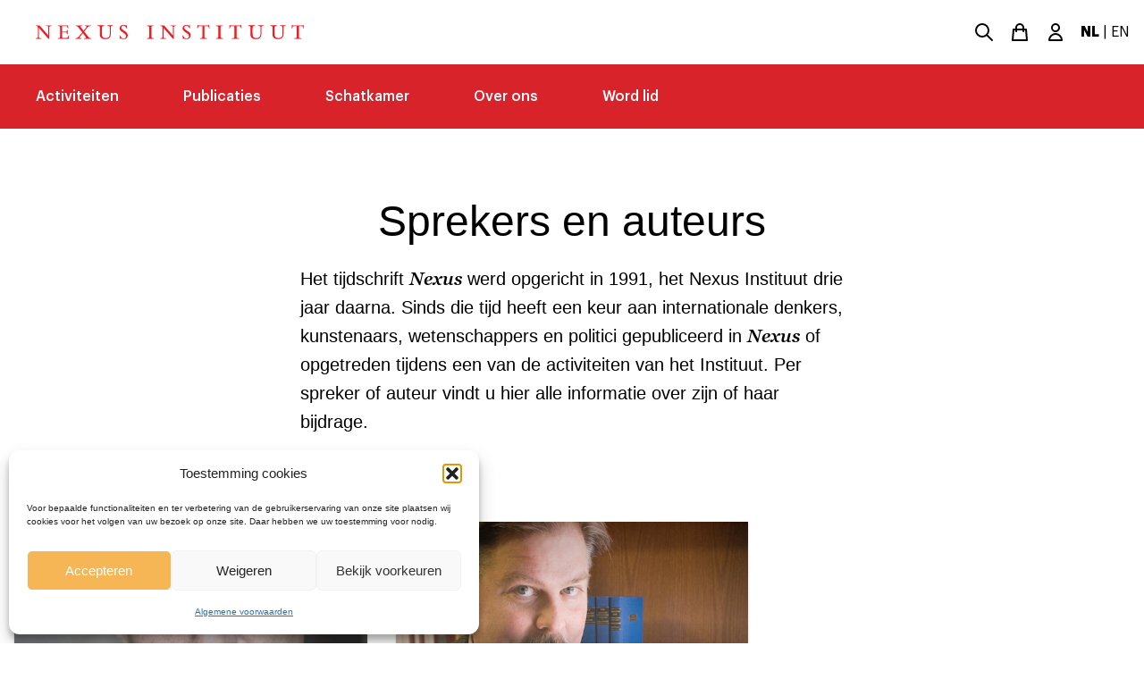

--- FILE ---
content_type: text/html; charset=UTF-8
request_url: https://nexus-instituut.nl/sprekers-auteurs/page/6?noredirect=nl-NL
body_size: 18295
content:
<!doctype html>
<!--[if lt IE 7]><html class="no-js ie ie6 lt-ie9 lt-ie8 lt-ie7" lang="nl-NL"> <![endif]-->
<!--[if IE 7]><html class="no-js ie ie7 lt-ie9 lt-ie8" lang="nl-NL"> <![endif]-->
<!--[if IE 8]><html class="no-js ie ie8 lt-ie9" lang="nl-NL"> <![endif]-->
<!--[if gt IE 8]><!--><html class="no-js" lang="nl-NL"> <!--<![endif]-->
<head>
    <meta charset="UTF-8" />
        <title>
                            Sprekers en auteurs | Nexus Instituut
                    </title>
    <meta name="description" content="">
    <link rel="stylesheet" href="https://nexus-instituut.nl/wp-content/themes/nexus/style.css" type="text/css" media="screen" />
    <!-- <link rel="stylesheet" href="https://unpkg.com/flickity@2/dist/flickity.min.css"> -->
    <meta http-equiv="Content-Type" content="text/html; charset=UTF-8" />
    <meta http-equiv="X-UA-Compatible" content="IE=edge">
    <meta name="viewport" content="width=device-width, initial-scale=1.0">
    <link rel="pingback" href="https://nexus-instituut.nl/xmlrpc.php" />

	<!-- Meta Pixel Code -->
	<script>
		!function(f,b,e,v,n,t,s)
		{if(f.fbq)return;n=f.fbq=function(){n.callMethod?
			n.callMethod.apply(n,arguments):n.queue.push(arguments)};
		if(!f._fbq)f._fbq=n;n.push=n;n.loaded=!0;n.version='2.0';
		n.queue=[];t=b..createElement(e);t.async=!0;
		t.src=v;s=b.getElementsByTagName(e)[0];
		s.parentNode.insertBefore(t,s)}(window, document,'script',
		'https://connect.facebook.net/en_US/fbevents.js');
		fbq('init', '1216713426662326');
		fbq('track', 'PageView');
	</script>
	<noscript><img height="1" width="1" style="display:none"
	src="https://www.facebook.com/tr?id=1216713426662326&ev=PageView&noscript=1"
	/></noscript>
	<!-- End Meta Pixel Code -->

		<style>img:is([sizes="auto" i], [sizes^="auto," i]) { contain-intrinsic-size: 3000px 1500px }</style>
	
<!-- Google Tag Manager for WordPress by gtm4wp.com -->
<script data-cfasync="false" data-pagespeed-no-defer>
	var gtm4wp_datalayer_name = "dataLayer";
	var dataLayer = dataLayer || [];
	const gtm4wp_use_sku_instead = 0;
	const gtm4wp_currency = 'EUR';
	const gtm4wp_product_per_impression = 10;
	const gtm4wp_clear_ecommerce = false;
	const gtm4wp_datalayer_max_timeout = 2000;
</script>
<!-- End Google Tag Manager for WordPress by gtm4wp.com -->
<!-- The SEO Framework by Sybre Waaijer -->
<link rel="canonical" href="https://nexus-instituut.nl/sprekers-auteurs" />
<meta name="description" content="Sinds 1994 heeft een keur aan internationale denkers, kunstenaars, wetenschappers, politici en Nobelprijswinnaars – van George Steiner, Jürgen Habermas en Daniel Barenboim tot Susan Sontag, Sonia Gandhi en Patti Smith gepubliceerd in Nexus of opgetreden bij een van de activiteiten." />
<meta property="og:type" content="website" />
<meta property="og:locale" content="nl_NL" />
<meta property="og:site_name" content="Nexus Instituut" />
<meta property="og:title" content="Sprekers en auteurs | Nexus Instituut" />
<meta property="og:description" content="Sinds 1994 heeft een keur aan internationale denkers, kunstenaars, wetenschappers, politici en Nobelprijswinnaars – van George Steiner, Jürgen Habermas en Daniel Barenboim tot Susan Sontag, Sonia Gandhi en Patti Smith gepubliceerd in Nexus of opgetreden bij een van de activiteiten." />
<meta property="og:url" content="https://nexus-instituut.nl/sprekers-auteurs" />
<meta property="og:image" content="https://nexus-instituut.nl/wp-content/uploads/2020/08/cropped-faviconnexus.png" />
<meta property="og:image:width" content="512" />
<meta property="og:image:height" content="512" />
<meta name="twitter:card" content="summary_large_image" />
<meta name="twitter:title" content="Sprekers en auteurs | Nexus Instituut" />
<meta name="twitter:description" content="Sinds 1994 heeft een keur aan internationale denkers, kunstenaars, wetenschappers, politici en Nobelprijswinnaars – van George Steiner, Jürgen Habermas en Daniel Barenboim tot Susan Sontag, Sonia Gandhi en Patti Smith gepubliceerd in Nexus of opgetreden bij een van de activiteiten." />
<meta name="twitter:image" content="https://nexus-instituut.nl/wp-content/uploads/2020/08/cropped-faviconnexus.png" />
<script type="application/ld+json">{"@context":"https://schema.org","@graph":[{"@type":"WebSite","@id":"https://nexus-instituut.nl/#/schema/WebSite","url":"https://nexus-instituut.nl/","name":"Nexus Instituut","inLanguage":"nl","potentialAction":{"@type":"SearchAction","target":{"@type":"EntryPoint","urlTemplate":"https://nexus-instituut.nl/search/{search_term_string}"},"query-input":"required name=search_term_string"},"publisher":{"@type":"Organization","@id":"https://nexus-instituut.nl/#/schema/Organization","name":"Nexus Instituut","url":"https://nexus-instituut.nl/","logo":{"@type":"ImageObject","url":"https://nexus-instituut.nl/wp-content/uploads/2020/08/cropped-faviconnexus.png","contentUrl":"https://nexus-instituut.nl/wp-content/uploads/2020/08/cropped-faviconnexus.png","width":512,"height":512}}},{"@type":"WebPage","@id":"https://nexus-instituut.nl/sprekers-auteurs","url":"https://nexus-instituut.nl/sprekers-auteurs","name":"Sprekers en auteurs | Nexus Instituut","description":"Sinds 1994 heeft een keur aan internationale denkers, kunstenaars, wetenschappers, politici en Nobelprijswinnaars – van George Steiner, Jürgen Habermas en Daniel Barenboim tot Susan Sontag, Sonia Gandhi en Patti Smith gepubliceerd in Nexus of opgetreden bij een van de activiteiten.","inLanguage":"nl","isPartOf":{"@id":"https://nexus-instituut.nl/#/schema/WebSite"},"breadcrumb":{"@type":"BreadcrumbList","@id":"https://nexus-instituut.nl/#/schema/BreadcrumbList","itemListElement":[{"@type":"ListItem","position":1,"item":"https://nexus-instituut.nl/","name":"Nexus Instituut"},{"@type":"ListItem","position":2,"name":"Sprekers en auteurs"}]},"potentialAction":{"@type":"ReadAction","target":"https://nexus-instituut.nl/sprekers-auteurs"}}]}</script>
<!-- / The SEO Framework by Sybre Waaijer | 8.35ms meta | 4.97ms boot -->

<script type="text/javascript">
/* <![CDATA[ */
window._wpemojiSettings = {"baseUrl":"https:\/\/s.w.org\/images\/core\/emoji\/16.0.1\/72x72\/","ext":".png","svgUrl":"https:\/\/s.w.org\/images\/core\/emoji\/16.0.1\/svg\/","svgExt":".svg","source":{"concatemoji":"https:\/\/nexus-instituut.nl\/wp-includes\/js\/wp-emoji-release.min.js?ver=e265ec0d6f9fe7e29c6b7d228caa51c6"}};
/*! This file is auto-generated */
!function(s,n){var o,i,e;function c(e){try{var t={supportTests:e,timestamp:(new Date).valueOf()};sessionStorage.setItem(o,JSON.stringify(t))}catch(e){}}function p(e,t,n){e.clearRect(0,0,e.canvas.width,e.canvas.height),e.fillText(t,0,0);var t=new Uint32Array(e.getImageData(0,0,e.canvas.width,e.canvas.height).data),a=(e.clearRect(0,0,e.canvas.width,e.canvas.height),e.fillText(n,0,0),new Uint32Array(e.getImageData(0,0,e.canvas.width,e.canvas.height).data));return t.every(function(e,t){return e===a[t]})}function u(e,t){e.clearRect(0,0,e.canvas.width,e.canvas.height),e.fillText(t,0,0);for(var n=e.getImageData(16,16,1,1),a=0;a<n.data.length;a++)if(0!==n.data[a])return!1;return!0}function f(e,t,n,a){switch(t){case"flag":return n(e,"\ud83c\udff3\ufe0f\u200d\u26a7\ufe0f","\ud83c\udff3\ufe0f\u200b\u26a7\ufe0f")?!1:!n(e,"\ud83c\udde8\ud83c\uddf6","\ud83c\udde8\u200b\ud83c\uddf6")&&!n(e,"\ud83c\udff4\udb40\udc67\udb40\udc62\udb40\udc65\udb40\udc6e\udb40\udc67\udb40\udc7f","\ud83c\udff4\u200b\udb40\udc67\u200b\udb40\udc62\u200b\udb40\udc65\u200b\udb40\udc6e\u200b\udb40\udc67\u200b\udb40\udc7f");case"emoji":return!a(e,"\ud83e\udedf")}return!1}function g(e,t,n,a){var r="undefined"!=typeof WorkerGlobalScope&&self instanceof WorkerGlobalScope?new OffscreenCanvas(300,150):s.createElement("canvas"),o=r.getContext("2d",{willReadFrequently:!0}),i=(o.textBaseline="top",o.font="600 32px Arial",{});return e.forEach(function(e){i[e]=t(o,e,n,a)}),i}function t(e){var t=s.createElement("script");t.src=e,t.defer=!0,s.head.appendChild(t)}"undefined"!=typeof Promise&&(o="wpEmojiSettingsSupports",i=["flag","emoji"],n.supports={everything:!0,everythingExceptFlag:!0},e=new Promise(function(e){s.addEventListener("DOMContentLoaded",e,{once:!0})}),new Promise(function(t){var n=function(){try{var e=JSON.parse(sessionStorage.getItem(o));if("object"==typeof e&&"number"==typeof e.timestamp&&(new Date).valueOf()<e.timestamp+604800&&"object"==typeof e.supportTests)return e.supportTests}catch(e){}return null}();if(!n){if("undefined"!=typeof Worker&&"undefined"!=typeof OffscreenCanvas&&"undefined"!=typeof URL&&URL.createObjectURL&&"undefined"!=typeof Blob)try{var e="postMessage("+g.toString()+"("+[JSON.stringify(i),f.toString(),p.toString(),u.toString()].join(",")+"));",a=new Blob([e],{type:"text/javascript"}),r=new Worker(URL.createObjectURL(a),{name:"wpTestEmojiSupports"});return void(r.onmessage=function(e){c(n=e.data),r.terminate(),t(n)})}catch(e){}c(n=g(i,f,p,u))}t(n)}).then(function(e){for(var t in e)n.supports[t]=e[t],n.supports.everything=n.supports.everything&&n.supports[t],"flag"!==t&&(n.supports.everythingExceptFlag=n.supports.everythingExceptFlag&&n.supports[t]);n.supports.everythingExceptFlag=n.supports.everythingExceptFlag&&!n.supports.flag,n.DOMReady=!1,n.readyCallback=function(){n.DOMReady=!0}}).then(function(){return e}).then(function(){var e;n.supports.everything||(n.readyCallback(),(e=n.source||{}).concatemoji?t(e.concatemoji):e.wpemoji&&e.twemoji&&(t(e.twemoji),t(e.wpemoji)))}))}((window,document),window._wpemojiSettings);
/* ]]> */
</script>
<style id='wp-emoji-styles-inline-css' type='text/css'>

	img.wp-smiley, img.emoji {
		display: inline !important;
		border: none !important;
		box-shadow: none !important;
		height: 1em !important;
		width: 1em !important;
		margin: 0 0.07em !important;
		vertical-align: -0.1em !important;
		background: none !important;
		padding: 0 !important;
	}
</style>
<link rel='stylesheet' id='wp-block-library-css' href='https://nexus-instituut.nl/wp-includes/css/dist/block-library/style.min.css?ver=e265ec0d6f9fe7e29c6b7d228caa51c6' type='text/css' media='all' />
<style id='classic-theme-styles-inline-css' type='text/css'>
/*! This file is auto-generated */
.wp-block-button__link{color:#fff;background-color:#32373c;border-radius:9999px;box-shadow:none;text-decoration:none;padding:calc(.667em + 2px) calc(1.333em + 2px);font-size:1.125em}.wp-block-file__button{background:#32373c;color:#fff;text-decoration:none}
</style>
<link rel='stylesheet' id='wc-memberships-blocks-css' href='https://nexus-instituut.nl/wp-content/plugins/woocommerce-memberships/assets/css/blocks/wc-memberships-blocks.min.css?ver=1.27.4' type='text/css' media='all' />
<style id='global-styles-inline-css' type='text/css'>
:root{--wp--preset--aspect-ratio--square: 1;--wp--preset--aspect-ratio--4-3: 4/3;--wp--preset--aspect-ratio--3-4: 3/4;--wp--preset--aspect-ratio--3-2: 3/2;--wp--preset--aspect-ratio--2-3: 2/3;--wp--preset--aspect-ratio--16-9: 16/9;--wp--preset--aspect-ratio--9-16: 9/16;--wp--preset--color--black: #000000;--wp--preset--color--cyan-bluish-gray: #abb8c3;--wp--preset--color--white: #ffffff;--wp--preset--color--pale-pink: #f78da7;--wp--preset--color--vivid-red: #cf2e2e;--wp--preset--color--luminous-vivid-orange: #ff6900;--wp--preset--color--luminous-vivid-amber: #fcb900;--wp--preset--color--light-green-cyan: #7bdcb5;--wp--preset--color--vivid-green-cyan: #00d084;--wp--preset--color--pale-cyan-blue: #8ed1fc;--wp--preset--color--vivid-cyan-blue: #0693e3;--wp--preset--color--vivid-purple: #9b51e0;--wp--preset--gradient--vivid-cyan-blue-to-vivid-purple: linear-gradient(135deg,rgba(6,147,227,1) 0%,rgb(155,81,224) 100%);--wp--preset--gradient--light-green-cyan-to-vivid-green-cyan: linear-gradient(135deg,rgb(122,220,180) 0%,rgb(0,208,130) 100%);--wp--preset--gradient--luminous-vivid-amber-to-luminous-vivid-orange: linear-gradient(135deg,rgba(252,185,0,1) 0%,rgba(255,105,0,1) 100%);--wp--preset--gradient--luminous-vivid-orange-to-vivid-red: linear-gradient(135deg,rgba(255,105,0,1) 0%,rgb(207,46,46) 100%);--wp--preset--gradient--very-light-gray-to-cyan-bluish-gray: linear-gradient(135deg,rgb(238,238,238) 0%,rgb(169,184,195) 100%);--wp--preset--gradient--cool-to-warm-spectrum: linear-gradient(135deg,rgb(74,234,220) 0%,rgb(151,120,209) 20%,rgb(207,42,186) 40%,rgb(238,44,130) 60%,rgb(251,105,98) 80%,rgb(254,248,76) 100%);--wp--preset--gradient--blush-light-purple: linear-gradient(135deg,rgb(255,206,236) 0%,rgb(152,150,240) 100%);--wp--preset--gradient--blush-bordeaux: linear-gradient(135deg,rgb(254,205,165) 0%,rgb(254,45,45) 50%,rgb(107,0,62) 100%);--wp--preset--gradient--luminous-dusk: linear-gradient(135deg,rgb(255,203,112) 0%,rgb(199,81,192) 50%,rgb(65,88,208) 100%);--wp--preset--gradient--pale-ocean: linear-gradient(135deg,rgb(255,245,203) 0%,rgb(182,227,212) 50%,rgb(51,167,181) 100%);--wp--preset--gradient--electric-grass: linear-gradient(135deg,rgb(202,248,128) 0%,rgb(113,206,126) 100%);--wp--preset--gradient--midnight: linear-gradient(135deg,rgb(2,3,129) 0%,rgb(40,116,252) 100%);--wp--preset--font-size--small: 13px;--wp--preset--font-size--medium: 20px;--wp--preset--font-size--large: 36px;--wp--preset--font-size--x-large: 42px;--wp--preset--spacing--20: 0.44rem;--wp--preset--spacing--30: 0.67rem;--wp--preset--spacing--40: 1rem;--wp--preset--spacing--50: 1.5rem;--wp--preset--spacing--60: 2.25rem;--wp--preset--spacing--70: 3.38rem;--wp--preset--spacing--80: 5.06rem;--wp--preset--shadow--natural: 6px 6px 9px rgba(0, 0, 0, 0.2);--wp--preset--shadow--deep: 12px 12px 50px rgba(0, 0, 0, 0.4);--wp--preset--shadow--sharp: 6px 6px 0px rgba(0, 0, 0, 0.2);--wp--preset--shadow--outlined: 6px 6px 0px -3px rgba(255, 255, 255, 1), 6px 6px rgba(0, 0, 0, 1);--wp--preset--shadow--crisp: 6px 6px 0px rgba(0, 0, 0, 1);}:where(.is-layout-flex){gap: 0.5em;}:where(.is-layout-grid){gap: 0.5em;}body .is-layout-flex{display: flex;}.is-layout-flex{flex-wrap: wrap;align-items: center;}.is-layout-flex > :is(*, div){margin: 0;}body .is-layout-grid{display: grid;}.is-layout-grid > :is(*, div){margin: 0;}:where(.wp-block-columns.is-layout-flex){gap: 2em;}:where(.wp-block-columns.is-layout-grid){gap: 2em;}:where(.wp-block-post-template.is-layout-flex){gap: 1.25em;}:where(.wp-block-post-template.is-layout-grid){gap: 1.25em;}.has-black-color{color: var(--wp--preset--color--black) !important;}.has-cyan-bluish-gray-color{color: var(--wp--preset--color--cyan-bluish-gray) !important;}.has-white-color{color: var(--wp--preset--color--white) !important;}.has-pale-pink-color{color: var(--wp--preset--color--pale-pink) !important;}.has-vivid-red-color{color: var(--wp--preset--color--vivid-red) !important;}.has-luminous-vivid-orange-color{color: var(--wp--preset--color--luminous-vivid-orange) !important;}.has-luminous-vivid-amber-color{color: var(--wp--preset--color--luminous-vivid-amber) !important;}.has-light-green-cyan-color{color: var(--wp--preset--color--light-green-cyan) !important;}.has-vivid-green-cyan-color{color: var(--wp--preset--color--vivid-green-cyan) !important;}.has-pale-cyan-blue-color{color: var(--wp--preset--color--pale-cyan-blue) !important;}.has-vivid-cyan-blue-color{color: var(--wp--preset--color--vivid-cyan-blue) !important;}.has-vivid-purple-color{color: var(--wp--preset--color--vivid-purple) !important;}.has-black-background-color{background-color: var(--wp--preset--color--black) !important;}.has-cyan-bluish-gray-background-color{background-color: var(--wp--preset--color--cyan-bluish-gray) !important;}.has-white-background-color{background-color: var(--wp--preset--color--white) !important;}.has-pale-pink-background-color{background-color: var(--wp--preset--color--pale-pink) !important;}.has-vivid-red-background-color{background-color: var(--wp--preset--color--vivid-red) !important;}.has-luminous-vivid-orange-background-color{background-color: var(--wp--preset--color--luminous-vivid-orange) !important;}.has-luminous-vivid-amber-background-color{background-color: var(--wp--preset--color--luminous-vivid-amber) !important;}.has-light-green-cyan-background-color{background-color: var(--wp--preset--color--light-green-cyan) !important;}.has-vivid-green-cyan-background-color{background-color: var(--wp--preset--color--vivid-green-cyan) !important;}.has-pale-cyan-blue-background-color{background-color: var(--wp--preset--color--pale-cyan-blue) !important;}.has-vivid-cyan-blue-background-color{background-color: var(--wp--preset--color--vivid-cyan-blue) !important;}.has-vivid-purple-background-color{background-color: var(--wp--preset--color--vivid-purple) !important;}.has-black-border-color{border-color: var(--wp--preset--color--black) !important;}.has-cyan-bluish-gray-border-color{border-color: var(--wp--preset--color--cyan-bluish-gray) !important;}.has-white-border-color{border-color: var(--wp--preset--color--white) !important;}.has-pale-pink-border-color{border-color: var(--wp--preset--color--pale-pink) !important;}.has-vivid-red-border-color{border-color: var(--wp--preset--color--vivid-red) !important;}.has-luminous-vivid-orange-border-color{border-color: var(--wp--preset--color--luminous-vivid-orange) !important;}.has-luminous-vivid-amber-border-color{border-color: var(--wp--preset--color--luminous-vivid-amber) !important;}.has-light-green-cyan-border-color{border-color: var(--wp--preset--color--light-green-cyan) !important;}.has-vivid-green-cyan-border-color{border-color: var(--wp--preset--color--vivid-green-cyan) !important;}.has-pale-cyan-blue-border-color{border-color: var(--wp--preset--color--pale-cyan-blue) !important;}.has-vivid-cyan-blue-border-color{border-color: var(--wp--preset--color--vivid-cyan-blue) !important;}.has-vivid-purple-border-color{border-color: var(--wp--preset--color--vivid-purple) !important;}.has-vivid-cyan-blue-to-vivid-purple-gradient-background{background: var(--wp--preset--gradient--vivid-cyan-blue-to-vivid-purple) !important;}.has-light-green-cyan-to-vivid-green-cyan-gradient-background{background: var(--wp--preset--gradient--light-green-cyan-to-vivid-green-cyan) !important;}.has-luminous-vivid-amber-to-luminous-vivid-orange-gradient-background{background: var(--wp--preset--gradient--luminous-vivid-amber-to-luminous-vivid-orange) !important;}.has-luminous-vivid-orange-to-vivid-red-gradient-background{background: var(--wp--preset--gradient--luminous-vivid-orange-to-vivid-red) !important;}.has-very-light-gray-to-cyan-bluish-gray-gradient-background{background: var(--wp--preset--gradient--very-light-gray-to-cyan-bluish-gray) !important;}.has-cool-to-warm-spectrum-gradient-background{background: var(--wp--preset--gradient--cool-to-warm-spectrum) !important;}.has-blush-light-purple-gradient-background{background: var(--wp--preset--gradient--blush-light-purple) !important;}.has-blush-bordeaux-gradient-background{background: var(--wp--preset--gradient--blush-bordeaux) !important;}.has-luminous-dusk-gradient-background{background: var(--wp--preset--gradient--luminous-dusk) !important;}.has-pale-ocean-gradient-background{background: var(--wp--preset--gradient--pale-ocean) !important;}.has-electric-grass-gradient-background{background: var(--wp--preset--gradient--electric-grass) !important;}.has-midnight-gradient-background{background: var(--wp--preset--gradient--midnight) !important;}.has-small-font-size{font-size: var(--wp--preset--font-size--small) !important;}.has-medium-font-size{font-size: var(--wp--preset--font-size--medium) !important;}.has-large-font-size{font-size: var(--wp--preset--font-size--large) !important;}.has-x-large-font-size{font-size: var(--wp--preset--font-size--x-large) !important;}
:where(.wp-block-post-template.is-layout-flex){gap: 1.25em;}:where(.wp-block-post-template.is-layout-grid){gap: 1.25em;}
:where(.wp-block-columns.is-layout-flex){gap: 2em;}:where(.wp-block-columns.is-layout-grid){gap: 2em;}
:root :where(.wp-block-pullquote){font-size: 1.5em;line-height: 1.6;}
</style>
<link rel='stylesheet' id='woocommerce-layout-css' href='https://nexus-instituut.nl/wp-content/plugins/woocommerce/assets/css/woocommerce-layout.css?ver=10.4.3' type='text/css' media='all' />
<link rel='stylesheet' id='woocommerce-smallscreen-css' href='https://nexus-instituut.nl/wp-content/plugins/woocommerce/assets/css/woocommerce-smallscreen.css?ver=10.4.3' type='text/css' media='only screen and (max-width: 768px)' />
<link rel='stylesheet' id='woocommerce-general-css' href='https://nexus-instituut.nl/wp-content/plugins/woocommerce/assets/css/woocommerce.css?ver=10.4.3' type='text/css' media='all' />
<style id='woocommerce-inline-inline-css' type='text/css'>
.woocommerce form .form-row .required { visibility: visible; }
</style>
<link rel='stylesheet' id='albdesign-wc-donation-frontend-css' href='https://nexus-instituut.nl/wp-content/plugins/woocommerce_donations_on_cart/assets/css/frontend.css?ver=e265ec0d6f9fe7e29c6b7d228caa51c6' type='text/css' media='all' />
<link rel='stylesheet' id='cmplz-general-css' href='https://nexus-instituut.nl/wp-content/plugins/complianz-gdpr/assets/css/cookieblocker.min.css?ver=1741710170' type='text/css' media='all' />
<link rel='stylesheet' id='wp-components-css' href='https://nexus-instituut.nl/wp-includes/css/dist/components/style.min.css?ver=e265ec0d6f9fe7e29c6b7d228caa51c6' type='text/css' media='all' />
<link rel='stylesheet' id='woocommerce_subscriptions_gifting-css' href='https://nexus-instituut.nl/wp-content/plugins/woocommerce-subscriptions/assets/css/gifting/shortcode-checkout.css?ver=10.4.3' type='text/css' media='all' />
<link rel='stylesheet' id='wc-memberships-frontend-css' href='https://nexus-instituut.nl/wp-content/plugins/woocommerce-memberships/assets/css/frontend/wc-memberships-frontend.min.css?ver=1.27.4' type='text/css' media='all' />
<link rel='stylesheet' id='mollie-applepaydirect-css' href='https://nexus-instituut.nl/wp-content/plugins/mollie-payments-for-woocommerce/public/css/mollie-applepaydirect.min.css?ver=1761554028' type='text/css' media='screen' />
<link rel='stylesheet' id='nexus/app.css-css' href='https://nexus-instituut.nl/wp-content/themes/nexus/dist/app.css?ver=1768830150' type='text/css' media='all' />
<link rel='stylesheet' id='nexus/flickity.css-css' href='https://nexus-instituut.nl/wp-content/themes/nexus/dist/css/flickity.min.css?ver=1768830150' type='text/css' media='all' />
<script type="text/javascript" src="https://nexus-instituut.nl/wp-includes/js/jquery/jquery.min.js?ver=3.7.1" id="jquery-core-js"></script>
<script type="text/javascript" src="https://nexus-instituut.nl/wp-includes/js/jquery/jquery-migrate.min.js?ver=3.4.1" id="jquery-migrate-js"></script>
<script type="text/javascript" src="https://nexus-instituut.nl/wp-content/plugins/woocommerce/assets/js/jquery-blockui/jquery.blockUI.min.js?ver=2.7.0-wc.10.4.3" id="wc-jquery-blockui-js" defer="defer" data-wp-strategy="defer"></script>
<script type="text/javascript" id="wc-add-to-cart-js-extra">
/* <![CDATA[ */
var wc_add_to_cart_params = {"ajax_url":"\/wp-admin\/admin-ajax.php","wc_ajax_url":"\/?wc-ajax=%%endpoint%%","i18n_view_cart":"Winkelmand bekijken","cart_url":"https:\/\/nexus-instituut.nl\/winkelmand","is_cart":"","cart_redirect_after_add":"no"};
/* ]]> */
</script>
<script type="text/javascript" src="https://nexus-instituut.nl/wp-content/plugins/woocommerce/assets/js/frontend/add-to-cart.min.js?ver=10.4.3" id="wc-add-to-cart-js" defer="defer" data-wp-strategy="defer"></script>
<script type="text/javascript" src="https://nexus-instituut.nl/wp-content/plugins/woocommerce/assets/js/js-cookie/js.cookie.min.js?ver=2.1.4-wc.10.4.3" id="wc-js-cookie-js" defer="defer" data-wp-strategy="defer"></script>
<script type="text/javascript" id="woocommerce-js-extra">
/* <![CDATA[ */
var woocommerce_params = {"ajax_url":"\/wp-admin\/admin-ajax.php","wc_ajax_url":"\/?wc-ajax=%%endpoint%%","i18n_password_show":"Show password","i18n_password_hide":"Hide password"};
/* ]]> */
</script>
<script type="text/javascript" src="https://nexus-instituut.nl/wp-content/plugins/woocommerce/assets/js/frontend/woocommerce.min.js?ver=10.4.3" id="woocommerce-js" defer="defer" data-wp-strategy="defer"></script>
<script type="text/javascript" id="mlp-redirect-frontend-js-extra">
/* <![CDATA[ */
var MultilingualPressRedirectConfig = {"redirectMechanism":"php","noredirectKey":"noredirect"};
/* ]]> */
</script>
<script type="text/javascript" src="https://nexus-instituut.nl/wp-content/plugins/multilingualpress/src/modules/Redirect/public/js/frontend.min.js?ver=c1bd3c3abde066058455" id="mlp-redirect-frontend-js"></script>
<link rel="https://api.w.org/" href="https://nexus-instituut.nl/wp-json/" /><link rel="alternate" title="JSON" type="application/json" href="https://nexus-instituut.nl/wp-json/wp/v2/pages/410" /><link rel="EditURI" type="application/rsd+xml" title="RSD" href="https://nexus-instituut.nl/xmlrpc.php?rsd" />
<link rel="alternate" title="oEmbed (JSON)" type="application/json+oembed" href="https://nexus-instituut.nl/wp-json/oembed/1.0/embed?url=https%3A%2F%2Fnexus-instituut.nl%2Fsprekers-auteurs" />
<link rel="alternate" title="oEmbed (XML)" type="text/xml+oembed" href="https://nexus-instituut.nl/wp-json/oembed/1.0/embed?url=https%3A%2F%2Fnexus-instituut.nl%2Fsprekers-auteurs&#038;format=xml" />
			<style>.cmplz-hidden {
					display: none !important;
				}</style>
<!-- Google Tag Manager for WordPress by gtm4wp.com -->
<!-- GTM Container placement set to automatic -->
<script data-cfasync="false" data-pagespeed-no-defer type="text/javascript">
	var dataLayer_content = {"pagePostType":"page","pagePostType2":"single-page","pagePostAuthor":"Stef Thoen"};
	dataLayer.push( dataLayer_content );
</script>
<script data-cfasync="false" data-pagespeed-no-defer type="text/javascript">
(function(w,d,s,l,i){w[l]=w[l]||[];w[l].push({'gtm.start':
new Date().getTime(),event:'gtm.js'});var f=d.getElementsByTagName(s)[0],
j=d.createElement(s),dl=l!='dataLayer'?'&l='+l:'';j.async=true;j.src=
'//www.googletagmanager.com/gtm.js?id='+i+dl;f.parentNode.insertBefore(j,f);
})(window,document,'script','dataLayer','GTM-PQCQNHLC');
</script>
<!-- End Google Tag Manager for WordPress by gtm4wp.com -->	<noscript><style>.woocommerce-product-gallery{ opacity: 1 !important; }</style></noscript>
	<link rel="icon" href="https://nexus-instituut.nl/wp-content/uploads/2020/08/cropped-faviconnexus-32x32.png" sizes="32x32" />
<link rel="icon" href="https://nexus-instituut.nl/wp-content/uploads/2020/08/cropped-faviconnexus-192x192.png" sizes="192x192" />
<link rel="apple-touch-icon" href="https://nexus-instituut.nl/wp-content/uploads/2020/08/cropped-faviconnexus-180x180.png" />
<meta name="msapplication-TileImage" content="https://nexus-instituut.nl/wp-content/uploads/2020/08/cropped-faviconnexus-270x270.png" />

</head>

<body data-cmplz=1 class="paged wp-singular page-template page-template-template-cpt-archive page-template-template-cpt-archive-php page page-id-410 paged-6 page-paged-6 wp-theme-nexus theme-nexus woocommerce-no-js" data-template="base.twig">

    <header>
        <div>
            <div class="container flex flex-col sm:flex-row justify-between
                items-center sm:space-x-4" role="banner">
                <a class="sm:ml-6" href="https://nexus-instituut.nl" rel="home">
                    <svg
    xmlns="http://www.w3.org/2000/svg"
    viewBox="0 0 533.5 27.683"
    class="fill-current text-red-light mt-5 sm:my-7 w-full h-full flex-shrink max-w-sm"
    version="1.1"
    >
    <switch transform="translate(-36.1 -247.162)">
    <g>
    <path d="M43.5 247.9L61 267.3v-14.9c0-1.6 0-3.2-2-3.3-.4-.1-2.2-.1-2.6-.1v-1.1h10.7v1.1c-3.9-.1-4.2 1-4.2 3.5v21.6h-1.4l-19.2-21.4v15.9c0 4 .7 4.2 4.9 4.2v1.1H36.1v-1.1c3.8.1 4.2-1 4.2-3.5v-16.7c0-3.4-1.7-3.5-4.2-3.6v-1.1h7.4z" />
    <path d="M88.7 260h6.4c2.1 0 2.9 0 3.1-3.2h1.2v8h-1.2c-.1-3.3-.6-3.5-3.5-3.5h-6v8.5c0 2.6.1 2.6 2.7 2.6h4.5c2.7 0 4.1-.4 5.2-4.8h1.1l-.5 6.3H80.2v-1c3.8.1 4.2-1 4.2-3.5v-16.9c0-3-.9-3.5-4.2-3.5v-1.1h20.4l.2 5.7h-1.1c-.7-3.9-1.6-4.3-4.5-4.3h-6.5V260z" />
    <path d="M128.6 247.9v1.1c-1.8 0-3.5.1-3.5 1 0 .6 1.4 2.4 1.9 3l4.2 5.2 4.6-5.5c1-1.1 1.4-1.7 1.4-2.4 0-1.2-1.8-1.2-3.4-1.2V248h11.6v1.1c-4.2.2-5.1 1.1-7.6 4.2l-5.4 6.5 7.3 9.1c2.6 3.2 3.5 3.8 6.5 3.9v1.1h-13.9v-1.1c2.7-.1 3.6-.1 3.6-1.2 0-.8-.4-1.4-1.4-2.6l-4.8-6-4.9 6c-1 1.2-1.4 1.7-1.4 2.3 0 1.2 1.8 1.4 3.2 1.5v1.1h-11.3v-1.1c3.3-.1 5-1.4 7.9-4.9l5.4-6.4-7.9-9.8c-2-2.5-2.4-2.5-5.2-2.7v-1.1h13.1z" />
    <path d="M172.3 247.9v1.1c-3.9.2-4.5 1-4.5 4v10.8c0 1.9 0 4 .8 5.5.7 1.3 2.5 3.2 6.6 3.2 2.4 0 6.2-.7 7.6-4.1.7-1.5.7-4.2.7-5.9v-8.8c0-4 0-4.7-4.6-4.8v-1.1h10.7v1.1c-3.9-.1-4.3 1-4.3 3.5v10.7c0 1.8 0 4.8-1.1 6.9-1.8 3.8-6.7 4.6-9.7 4.6-2.3 0-7.6-.4-10-4.6-.9-1.6-.9-4.1-.9-5.5v-11.7c0-3.2-.1-3.7-4.4-3.9v-1.1h13.1z" />
    <path d="M217.8 253.8h-1.1c-.4-1.1-.9-2.3-2-3.5-1.3-1.4-3-2-4.2-2-2.4 0-4.1 1.8-4.1 3.8 0 2.4 1.6 3.5 7.6 7.4 1.5 1 5.2 3.4 5.2 7.7 0 4-3.1 7.4-8 7.4-1.5 0-2.1-.2-5.1-1-.2-.1-.5-.1-.7-.1-.5 0-.7.2-.8.5h-1l-.7-6.4h1.2c1.8 5.1 5.5 5.8 6.7 5.8 1.7 0 5-1.1 5-4.6 0-3-2.3-4.6-6.6-7.3-5.2-3.3-6.2-5.6-6.2-7.9 0-3.9 3.4-6.7 7-6.7 1.4 0 2.7.2 3.8.7.2.1 1.5.6 1.8.6.2 0 .4-.1.7-.5h1.1l.4 6.1z" />
    <path d="M270.6 249c-4.3.2-4.3.8-4.3 4.5v14.8c0 3.8.8 4.3 4.5 4.5v1.1h-13.1v-1.1c3.7-.1 4.4-.6 4.4-4.6v-14.6c0-3.8-.8-4.3-4.5-4.5V248h13v1z" />
    <path d="M291.4 247.9l17.5 19.4v-14.9c0-1.6 0-3.2-2-3.3-.4-.1-2.2-.1-2.6-.1v-1.1H315v1.1c-3.9-.1-4.2 1-4.2 3.5v21.6h-1.4l-19.2-21.4v15.9c0 4 .7 4.2 4.9 4.2v1.1H284v-1.1c3.8.1 4.2-1 4.2-3.5v-16.7c0-3.4-1.7-3.5-4.2-3.6v-1.1h7.4z" />
    <path d="M343.1 253.8H342c-.4-1.1-.9-2.3-2-3.5-1.3-1.4-3-2-4.2-2-2.4 0-4.1 1.8-4.1 3.8 0 2.4 1.6 3.5 7.6 7.4 1.5 1 5.2 3.4 5.2 7.7 0 4-3.1 7.4-8 7.4-1.5 0-2.1-.2-5.1-1-.2-.1-.5-.1-.7-.1-.5 0-.7.2-.8.5h-1l-.7-6.4h1.2c1.8 5.1 5.5 5.8 6.7 5.8 1.7 0 5-1.1 5-4.6 0-3-2.3-4.6-6.6-7.3-5.2-3.3-6.2-5.6-6.2-7.9 0-3.9 3.4-6.7 7-6.7 1.4 0 2.7.2 3.8.7.2.1 1.5.6 1.8.6.2 0 .4-.1.7-.5h1.1l.4 6.1z" />
    <path d="M358.1 247h.8c.3.4.5.7.9.8.4.1.7.1 1.2.1h17.4c1.6 0 1.9-.2 2.2-.9h.8l.5 6.7h-1c-.8-3.8-1.4-4.3-4.1-4.3h-4.9V269c0 3.4.4 3.5 4.9 3.8v1.1h-14.1v-1.1c4.5-.2 4.9-.4 4.9-3.5v-19.8h-5.4c-2.3 0-2.5.1-3.7 4.3h-1l.6-6.8z" />
    <path d="M408.1 249c-4.3.2-4.3.8-4.3 4.5v14.8c0 3.8.8 4.3 4.5 4.5v1.1h-13.1v-1.1c3.7-.1 4.3-.6 4.3-4.6v-14.6c0-3.8-.8-4.3-4.5-4.5V248h13v1z" />
    <path d="M421.8 247h.8c.3.4.5.7.9.8.4.1.7.1 1.2.1h17.4c1.6 0 1.9-.2 2.2-.9h.8l.5 6.7h-1c-.8-3.8-1.4-4.3-4.1-4.3h-4.9V269c0 3.4.4 3.5 4.9 3.8v1.1h-14.1v-1.1c4.5-.2 4.9-.4 4.9-3.5v-19.8h-5.4c-2.3 0-2.5.1-3.7 4.3h-1l.6-6.8z" />
    <path d="M472.1 247.9v1.1c-3.9.2-4.5 1-4.5 4v10.8c0 1.9 0 4 .8 5.5.7 1.3 2.5 3.2 6.6 3.2 2.4 0 6.2-.7 7.6-4.1.7-1.5.7-4.2.7-5.9v-8.8c0-4 0-4.7-4.6-4.8v-1.1h10.7v1.1c-3.9-.1-4.3 1-4.3 3.5v10.7c0 1.8 0 4.8-1.1 6.9-1.8 3.8-6.7 4.6-9.7 4.6-2.3 0-7.6-.4-10-4.6-.9-1.6-.9-4.1-.9-5.5v-11.7c0-3.2-.1-3.7-4.4-3.9v-1.1h13.1z" />
    <path d="M516 247.9v1.1c-3.9.2-4.5 1-4.5 4v10.8c0 1.9 0 4 .8 5.5.7 1.3 2.5 3.2 6.6 3.2 2.4 0 6.2-.7 7.6-4.1.7-1.5.7-4.2.7-5.9v-8.8c0-4 0-4.7-4.6-4.8v-1.1h10.7v1.1c-3.9-.1-4.3 1-4.3 3.5v10.7c0 1.8 0 4.8-1.1 6.9-1.8 3.8-6.7 4.6-9.7 4.6-2.3 0-7.6-.4-10-4.6-.9-1.6-.9-4.1-.9-5.5v-11.7c0-3.2-.1-3.7-4.4-3.9v-1.1H516z" />
    <path d="M545.8 247h.8c.3.4.5.7.9.8.4.1.7.1 1.2.1h17.4c1.6 0 1.9-.2 2.2-.9h.8l.5 6.7h-.9c-.8-3.8-1.4-4.3-4.1-4.3h-4.9V269c0 3.4.4 3.5 4.9 3.8v1.1h-14.1v-1.1c4.5-.2 4.9-.4 4.9-3.5v-19.8H550c-2.3 0-2.5.1-3.7 4.3h-1l.5-6.8z" />
    </g>
    </switch>
</svg>
                </a>
                <div class="md:mr-6 flex items-center space-x-4">
                                        <form
    role="search"
    method="get"
    id="searchform"
    class="flex items-center"
    action="https://nexus-instituut.nl"
    >
    <svg xmlns="http://www.w3.org/2000/svg" class="h-6 w-6 js-toggle-search
    flex-shrink-0 cursor-pointer" fill="none" viewBox="0 0 24 24" stroke="currentColor">
    <path stroke-linecap="round" stroke-linejoin="round" stroke-width="2" d="M21 21l-6-6m2-5a7 7 0 11-14 0 7 7 0 0114 0z" />
</svg>
    <div class="js-search-wrapper grid grid-cols-5 hidden">
        <input
    type="text"
    class="c-input col-span-3 sm:col-span-4 ml-3 px-4 py-3 text-sm italic"
    value=""
    name="s"
    id="s"
    placeholder="Zoekterm"
>
        <input type="submit"
               id="searchsubmit"
               class="button min-w-min col-span-2 sm:col-span-1 cursor-pointer px-3 text-sm"
               value="Zoek">
    </div>
</form>
                    <a
                        class="hidden"
                        href="/mijn-bieb"
                        ><svg xmlns="http://www.w3.org/2000/svg" class="h-6 w-6" fill="none" viewBox="0 0 24 24" stroke="currentColor">
    <path stroke-linecap="round" stroke-linejoin="round" stroke-width="2" d="M5 5a2 2 0 012-2h10a2 2 0 012 2v16l-7-3.5L5 21V5z" />
</svg>
</a>
                    <a
                        class=""
                        href="https://nexus-instituut.nl/winkelmand"
                        ><svg xmlns="http://www.w3.org/2000/svg" class="h-6 w-6" fill="none" viewBox="0 0 24 24" stroke="currentColor">
    <path stroke-linecap="round" stroke-linejoin="round" stroke-width="2" d="M16 11V7a4 4 0 00-8 0v4M5 9h14l1 12H4L5 9z" />
</svg>
</a>
                                        <a
                        class="my-5" href="https://nexus-instituut.nl/account"
                        ><svg xmlns="http://www.w3.org/2000/svg" class="h-6 w-6" fill="none" viewBox="0 0 24 24" stroke="currentColor">
    <path stroke-linecap="round" stroke-linejoin="round" stroke-width="2" d="M16 7a4 4 0 11-8 0 4 4 0 018 0zM12 14a7 7 0 00-7 7h14a7 7 0 00-7-7z" />
</svg>
</a>
                    <ul class="flex uppercase font-display">
        <li class="site-id-1 mlp-language-nav-item menu-item menu-item-type-mlp_language menu-item-object-mlp_language mlp-current-language-item menu-item-16124">
        <a class="" href="https://nexus-instituut.nl/sprekers-auteurs?noredirect=nl-NL">NL</a><span class='space-x-4'>&nbsp;|&nbsp;</span>
    </li>
        <li class="site-id-2 mlp-language-nav-item menu-item menu-item-type-mlp_language menu-item-object-mlp_language menu-item-16125">
        <a class="" href="https://nexus-instituut.nl/en/speakers-authors?noredirect=en-US">EN</a>
    </li>
    </ul>
                </div>
            </div>
        </div>
        <nav class="font-display font-medium text-white" role="navigation">
            <div class="bg-red sm:bg-current">
    <div class="sm:container flex sm:space-x-2 md:space-x-6 items-center">
                <div class=" menu-item menu-item-type-post_type menu-item-object-page menu-item-16127">
            <a class="p-4 md:p-6 hover:bg-red-dark block " href="https://nexus-instituut.nl/activiteiten">Activiteiten</a>
        </div>
                        <div class=" menu-item menu-item-type-post_type menu-item-object-page menu-item-16128">
            <a class="p-4 md:p-6 hover:bg-red-dark block " href="https://nexus-instituut.nl/publicaties">Publicaties</a>
        </div>
                <div class="sm:hidden ml-auto">
            <a class="js-primary-nav-toggle p-4 md:p-6 block hover:bg-red-dark" href="#"><svg xmlns="http://www.w3.org/2000/svg" class="h-6 w-6 " fill="none" viewBox="0 0 24 24" stroke="currentColor">
  <path stroke-linecap="round" stroke-linejoin="round" stroke-width="2" d="M4 6h16M4 12h16M4 18h16" />
</svg>
</a>
        </div>
                        <div class=" menu-item menu-item-type-post_type menu-item-object-page menu-item-16135">
            <a class="p-4 md:p-6 hover:bg-red-dark block hidden sm:block" href="https://nexus-instituut.nl/schatkamer">Schatkamer</a>
        </div>
                        <div class=" menu-item menu-item-type-post_type menu-item-object-page menu-item-16132">
            <a class="p-4 md:p-6 hover:bg-red-dark block hidden sm:block" href="https://nexus-instituut.nl/wie-zijn-wij">Over ons</a>
        </div>
                        <div class=" menu-item menu-item-type-post_type menu-item-object-membership menu-item-16272">
            <a class="p-4 md:p-6 hover:bg-red-dark block hidden sm:block" href="https://nexus-instituut.nl/membership/lidmaatschappen">Word lid</a>
        </div>
                    </div>
</div>
<div class="js-primary-nav-mobile py-6 hidden sm:hidden bg-red-dark">
                            <div class=" menu-item menu-item-type-post_type menu-item-object-page menu-item-16135">
        <a class="px-4 py-2 block hover:underline" href="https://nexus-instituut.nl/schatkamer">Schatkamer</a>
    </div>
                <div class=" menu-item menu-item-type-post_type menu-item-object-page menu-item-16132">
        <a class="px-4 py-2 block hover:underline" href="https://nexus-instituut.nl/wie-zijn-wij">Over ons</a>
    </div>
                <div class=" menu-item menu-item-type-post_type menu-item-object-membership menu-item-16272">
        <a class="px-4 py-2 block hover:underline" href="https://nexus-instituut.nl/membership/lidmaatschappen">Word lid</a>
    </div>
        </div>
        </nav>
    </header>

    <main role="main">
        <div class="">
    <div class="container">
        <div class="my-20 md:grid md:grid-cols-12 md:gap-8">
            <div class="md:col-start-4 md:col-span-6">
                <h1 class="mb-6 text-center text-5xl">Sprekers en auteurs</h1>
                <div class="wp-content text-xl leading-relaxed"><p>Het tijdschrift <em>Nexus</em> werd opgericht in 1991, het Nexus Instituut drie jaar daarna. Sinds die tijd heeft een keur aan internationale denkers, kunstenaars, wetenschappers en politici gepubliceerd in <em>Nexus</em> of opgetreden tijdens een van de activiteiten van het Instituut. Per spreker of auteur vindt u hier alle informatie over zijn of haar bijdrage.</p>
</div>
            </div>
        </div>
        <div class="md:grid md:grid-cols-12 md:gap-x-8">
                        <div class="md:col-span-8 lg:col-span-9 xl:col-span-10 md:grid md:grid-cols-8 lg:grid-cols-10 md:gap-x-8 bg-white">
                                                            <article class="shadow flex flex-col mb-8 md:col-span-4">
    <div class="mb-6 relative">
        <div class="absolute w-full h-full bg-gradient-to-b from-black via-white to-black opacity-20 z-10"></div>
        
<picture class="block aspect-w-16 aspect-h-9">
        <img class="object-cover" src="https://nexus-instituut.nl/wp-content/uploads/2020/11/Andrew_Keen.jpg" alt="Andrew Keen">
</picture>
        <p class="absolute top-5 left-8 z-10 font-display font-medium text-white">
        </p>
    </div>
    <div class="mb-5 px-5 md:px-8 text-red italic">Verenigd Koninkrijk, 1960</div>
    <h3 class="mb-4 px-5 md:px-8 text-2xl">Andrew Keen</h3>
    <div class="mb-3 px-5 md:px-8">internetcriticus</div>
    <div class="pb-5 flex-grow flex flex-col justify-end items-start">
        <a class="relative" href="https://nexus-instituut.nl/person/andrew-keen">
            <span class="pb-0.5 mx-5 md:mx-8 border-b-2 font-bold">Lees meer</span>
            <div class="rectangle rectangle--small bottom-2.5"></div>
        </a></div>
</article>
                                                                                <article class="shadow flex flex-col mb-8 md:col-span-4">
    <div class="mb-6 relative">
        <div class="absolute w-full h-full bg-gradient-to-b from-black via-white to-black opacity-20 z-10"></div>
        
<picture class="block aspect-w-16 aspect-h-9">
        <img class="object-cover" src="https://nexus-instituut.nl/wp-content/uploads/2020/11/James_Hankins.jpg" alt="James Hankins">
</picture>
        <p class="absolute top-5 left-8 z-10 font-display font-medium text-white">
        </p>
    </div>
    <div class="mb-5 px-5 md:px-8 text-red italic">Verenigde Staten, 1955</div>
    <h3 class="mb-4 px-5 md:px-8 text-2xl">James Hankins</h3>
    <div class="mb-3 px-5 md:px-8"></div>
    <div class="pb-5 flex-grow flex flex-col justify-end items-start">
        <a class="relative" href="https://nexus-instituut.nl/person/james-hankins">
            <span class="pb-0.5 mx-5 md:mx-8 border-b-2 font-bold">Lees meer</span>
            <div class="rectangle rectangle--small bottom-2.5"></div>
        </a></div>
</article>
                                                                                <article class="shadow flex flex-col mb-8 md:col-span-4">
    <div class="mb-6 relative">
        <div class="absolute w-full h-full bg-gradient-to-b from-black via-white to-black opacity-20 z-10"></div>
        
<picture class="block aspect-w-16 aspect-h-9">
        <img class="object-cover" src="https://nexus-instituut.nl/wp-content/uploads/2020/11/Ivo-van-Hove-©-Jan-Versweyveld-3-1-1536x1136-1-1076x796.jpg" alt="Ivo van Hove">
</picture>
        <p class="absolute top-5 left-8 z-10 font-display font-medium text-white">
        </p>
    </div>
    <div class="mb-5 px-5 md:px-8 text-red italic">België, 1958</div>
    <h3 class="mb-4 px-5 md:px-8 text-2xl">Ivo van Hove</h3>
    <div class="mb-3 px-5 md:px-8">wereldvermaard theaterregisseur</div>
    <div class="pb-5 flex-grow flex flex-col justify-end items-start">
        <a class="relative" href="https://nexus-instituut.nl/person/ivo-van-hove">
            <span class="pb-0.5 mx-5 md:mx-8 border-b-2 font-bold">Lees meer</span>
            <div class="rectangle rectangle--small bottom-2.5"></div>
        </a></div>
</article>
                                                                                <article class="shadow flex flex-col mb-8 md:col-span-4">
    <div class="mb-6 relative">
        <div class="absolute w-full h-full bg-gradient-to-b from-black via-white to-black opacity-20 z-10"></div>
        
<picture class="block aspect-w-16 aspect-h-9">
        <img class="object-cover" src="https://nexus-instituut.nl/wp-content/uploads/2020/11/Richard.jpg" alt="Richard">
</picture>
        <p class="absolute top-5 left-8 z-10 font-display font-medium text-white">
        </p>
    </div>
    <div class="mb-5 px-5 md:px-8 text-red italic">Verenigd Koninkrijk, 1950</div>
    <h3 class="mb-4 px-5 md:px-8 text-2xl">Richard Frackowiak</h3>
    <div class="mb-3 px-5 md:px-8">top neurowetenschapper</div>
    <div class="pb-5 flex-grow flex flex-col justify-end items-start">
        <a class="relative" href="https://nexus-instituut.nl/person/richard-frackowiak">
            <span class="pb-0.5 mx-5 md:mx-8 border-b-2 font-bold">Lees meer</span>
            <div class="rectangle rectangle--small bottom-2.5"></div>
        </a></div>
</article>
                                                                                <article class="shadow flex flex-col mb-8 md:col-span-4">
    <div class="mb-6 relative">
        <div class="absolute w-full h-full bg-gradient-to-b from-black via-white to-black opacity-20 z-10"></div>
        
<picture class="block aspect-w-16 aspect-h-9">
        <img class="object-cover" src="https://nexus-instituut.nl/wp-content/uploads/2020/10/Folake-Wole-Soyinka.jpg" alt="Folake-Wole-Soyinka">
</picture>
        <p class="absolute top-5 left-8 z-10 font-display font-medium text-white">
        </p>
    </div>
    <div class="mb-5 px-5 md:px-8 text-red italic">Nigeria, 1962</div>
    <h3 class="mb-4 px-5 md:px-8 text-2xl">Folake Wole-Soyinka</h3>
    <div class="mb-3 px-5 md:px-8"></div>
    <div class="pb-5 flex-grow flex flex-col justify-end items-start">
        <a class="relative" href="https://nexus-instituut.nl/person/folake-wole-soyinka">
            <span class="pb-0.5 mx-5 md:mx-8 border-b-2 font-bold">Lees meer</span>
            <div class="rectangle rectangle--small bottom-2.5"></div>
        </a></div>
</article>
                                                                                <article class="shadow flex flex-col mb-8 md:col-span-4">
    <div class="mb-6 relative">
        <div class="absolute w-full h-full bg-gradient-to-b from-black via-white to-black opacity-20 z-10"></div>
        
<picture class="block aspect-w-16 aspect-h-9">
        <img class="object-cover" src="https://nexus-instituut.nl/wp-content/uploads/2022/04/Laura-Spinney-scaled.jpg" alt="Laura Spinney">
</picture>
        <p class="absolute top-5 left-8 z-10 font-display font-medium text-white">
        </p>
    </div>
    <div class="mb-5 px-5 md:px-8 text-red italic">Verenigd Koninkrijk, 1971</div>
    <h3 class="mb-4 px-5 md:px-8 text-2xl">Laura Spinney</h3>
    <div class="mb-3 px-5 md:px-8">auteur van <em>De Spaanse griep</em></div>
    <div class="pb-5 flex-grow flex flex-col justify-end items-start">
        <a class="relative" href="https://nexus-instituut.nl/person/laura-spinney">
            <span class="pb-0.5 mx-5 md:mx-8 border-b-2 font-bold">Lees meer</span>
            <div class="rectangle rectangle--small bottom-2.5"></div>
        </a></div>
</article>
                                                                                <article class="shadow flex flex-col mb-8 md:col-span-4">
    <div class="mb-6 relative">
        <div class="absolute w-full h-full bg-gradient-to-b from-black via-white to-black opacity-20 z-10"></div>
        
<picture class="block aspect-w-16 aspect-h-9">
        <img class="object-cover" src="https://nexus-instituut.nl/wp-content/uploads/2020/09/Nexus-Quest-For-Vision-0707-e1731922926323.jpg" alt="Nexus Quest For Vision-0707">
</picture>
        <p class="absolute top-5 left-8 z-10 font-display font-medium text-white">
        </p>
    </div>
    <div class="mb-5 px-5 md:px-8 text-red italic">Verenigde Staten, 1950</div>
    <h3 class="mb-4 px-5 md:px-8 text-2xl">Gregory J. Polan</h3>
    <div class="mb-3 px-5 md:px-8">abt van de Benedictijnse kloosterorde</div>
    <div class="pb-5 flex-grow flex flex-col justify-end items-start">
        <a class="relative" href="https://nexus-instituut.nl/person/gregory-j-polan">
            <span class="pb-0.5 mx-5 md:mx-8 border-b-2 font-bold">Lees meer</span>
            <div class="rectangle rectangle--small bottom-2.5"></div>
        </a></div>
</article>
                                                                                <article class="shadow flex flex-col mb-8 md:col-span-4">
    <div class="mb-6 relative">
        <div class="absolute w-full h-full bg-gradient-to-b from-black via-white to-black opacity-20 z-10"></div>
        
<picture class="block aspect-w-16 aspect-h-9">
        <img class="object-cover" src="https://nexus-instituut.nl/wp-content/uploads/2020/09/Igor-Levit-e1600682169535.jpg" alt="Igor Levit">
</picture>
        <p class="absolute top-5 left-8 z-10 font-display font-medium text-white">
        </p>
    </div>
    <div class="mb-5 px-5 md:px-8 text-red italic">Rusland, 1987</div>
    <h3 class="mb-4 px-5 md:px-8 text-2xl">Igor Levit</h3>
    <div class="mb-3 px-5 md:px-8">meesterpianist</div>
    <div class="pb-5 flex-grow flex flex-col justify-end items-start">
        <a class="relative" href="https://nexus-instituut.nl/person/igor-levit">
            <span class="pb-0.5 mx-5 md:mx-8 border-b-2 font-bold">Lees meer</span>
            <div class="rectangle rectangle--small bottom-2.5"></div>
        </a></div>
</article>
                                                                                <article class="shadow flex flex-col mb-8 md:col-span-4">
    <div class="mb-6 relative">
        <div class="absolute w-full h-full bg-gradient-to-b from-black via-white to-black opacity-20 z-10"></div>
        
<picture class="block aspect-w-16 aspect-h-9">
        <img class="object-cover" src="https://nexus-instituut.nl/wp-content/uploads/2022/04/Thomas-Chatterton-Williams.jpg" alt="Williams">
</picture>
        <p class="absolute top-5 left-8 z-10 font-display font-medium text-white">
        </p>
    </div>
    <div class="mb-5 px-5 md:px-8 text-red italic">Verenigde Staten, 1981</div>
    <h3 class="mb-4 px-5 md:px-8 text-2xl">Thomas Chatterton Williams</h3>
    <div class="mb-3 px-5 md:px-8">auteur <em>Self-Portrait in Black and White: Unlearning Race</em></div>
    <div class="pb-5 flex-grow flex flex-col justify-end items-start">
        <a class="relative" href="https://nexus-instituut.nl/person/thomas-chatterton-williams">
            <span class="pb-0.5 mx-5 md:mx-8 border-b-2 font-bold">Lees meer</span>
            <div class="rectangle rectangle--small bottom-2.5"></div>
        </a></div>
</article>
                                                                                <article class="shadow flex flex-col mb-8 md:col-span-4">
    <div class="mb-6 relative">
        <div class="absolute w-full h-full bg-gradient-to-b from-black via-white to-black opacity-20 z-10"></div>
        
<picture class="block aspect-w-16 aspect-h-9">
        <img class="object-cover" src="https://nexus-instituut.nl/wp-content/uploads/2022/04/Edward-Skidelsky.jpg" alt="Skidelsky">
</picture>
        <p class="absolute top-5 left-8 z-10 font-display font-medium text-white">
        </p>
    </div>
    <div class="mb-5 px-5 md:px-8 text-red italic">Verenigd Koninkrijk, 1973</div>
    <h3 class="mb-4 px-5 md:px-8 text-2xl">Edward Skidelsky</h3>
    <div class="mb-3 px-5 md:px-8">auteur <em>Ernst Cassirer: The Last Philosopher of Culture</em></div>
    <div class="pb-5 flex-grow flex flex-col justify-end items-start">
        <a class="relative" href="https://nexus-instituut.nl/person/edward-skidelsky">
            <span class="pb-0.5 mx-5 md:mx-8 border-b-2 font-bold">Lees meer</span>
            <div class="rectangle rectangle--small bottom-2.5"></div>
        </a></div>
</article>
                                                                                <article class="shadow flex flex-col mb-8 md:col-span-4">
    <div class="mb-6 relative">
        <div class="absolute w-full h-full bg-gradient-to-b from-black via-white to-black opacity-20 z-10"></div>
        
<picture class="block aspect-w-16 aspect-h-9">
        <img class="object-cover" src="https://nexus-instituut.nl/wp-content/uploads/2020/09/Dita-Kraus.jpg" alt="Dita Kraus">
</picture>
        <p class="absolute top-5 left-8 z-10 font-display font-medium text-white">
        </p>
    </div>
    <div class="mb-5 px-5 md:px-8 text-red italic">Tsjechië, 1929-2025</div>
    <h3 class="mb-4 px-5 md:px-8 text-2xl">Dita Kraus</h3>
    <div class="mb-3 px-5 md:px-8">Auschwitz-overlevende</div>
    <div class="pb-5 flex-grow flex flex-col justify-end items-start">
        <a class="relative" href="https://nexus-instituut.nl/person/dita-kraus">
            <span class="pb-0.5 mx-5 md:mx-8 border-b-2 font-bold">Lees meer</span>
            <div class="rectangle rectangle--small bottom-2.5"></div>
        </a></div>
</article>
                                                                                <article class="shadow flex flex-col mb-8 md:col-span-4">
    <div class="mb-6 relative">
        <div class="absolute w-full h-full bg-gradient-to-b from-black via-white to-black opacity-20 z-10"></div>
        
<picture class="block aspect-w-16 aspect-h-9">
        <img class="object-cover" src="https://nexus-instituut.nl/wp-content/uploads/2020/09/Omar-Saif-Ghobash-kleine-versie.jpg" alt="Omar Saif Ghobash">
</picture>
        <p class="absolute top-5 left-8 z-10 font-display font-medium text-white">
        </p>
    </div>
    <div class="mb-5 px-5 md:px-8 text-red italic">Verenigde Arabische Emiraten, 1971</div>
    <h3 class="mb-4 px-5 md:px-8 text-2xl">Omar Saif Ghobash</h3>
    <div class="mb-3 px-5 md:px-8">diplomaat en auteur <em>Letters to a Young Muslim</em></div>
    <div class="pb-5 flex-grow flex flex-col justify-end items-start">
        <a class="relative" href="https://nexus-instituut.nl/person/omar-saif-ghobash">
            <span class="pb-0.5 mx-5 md:mx-8 border-b-2 font-bold">Lees meer</span>
            <div class="rectangle rectangle--small bottom-2.5"></div>
        </a></div>
</article>
                                                                                <article class="shadow flex flex-col mb-8 md:col-span-4">
    <div class="mb-6 relative">
        <div class="absolute w-full h-full bg-gradient-to-b from-black via-white to-black opacity-20 z-10"></div>
        
<picture class="block aspect-w-16 aspect-h-9">
        <img class="object-cover" src="https://nexus-instituut.nl/wp-content/uploads/2020/09/Anne-Case-1.jpg" alt="Anne-Case">
</picture>
        <p class="absolute top-5 left-8 z-10 font-display font-medium text-white">
        </p>
    </div>
    <div class="mb-5 px-5 md:px-8 text-red italic">Verenigde Staten, 1958</div>
    <h3 class="mb-4 px-5 md:px-8 text-2xl">Anne Case</h3>
    <div class="mb-3 px-5 md:px-8">prominente Amerikaanse econoom aan Princeton University</div>
    <div class="pb-5 flex-grow flex flex-col justify-end items-start">
        <a class="relative" href="https://nexus-instituut.nl/person/anne-case">
            <span class="pb-0.5 mx-5 md:mx-8 border-b-2 font-bold">Lees meer</span>
            <div class="rectangle rectangle--small bottom-2.5"></div>
        </a></div>
</article>
                                                                                <article class="shadow flex flex-col mb-8 md:col-span-4">
    <div class="mb-6 relative">
        <div class="absolute w-full h-full bg-gradient-to-b from-black via-white to-black opacity-20 z-10"></div>
        
<picture class="block aspect-w-16 aspect-h-9">
        <img class="object-cover" src="https://nexus-instituut.nl/wp-content/uploads/2022/12/20221217_Nexus_AngusDeaton-6-e1671636329380.jpeg" alt="20221217_Nexus_AngusDeaton-6">
</picture>
        <p class="absolute top-5 left-8 z-10 font-display font-medium text-white">
        </p>
    </div>
    <div class="mb-5 px-5 md:px-8 text-red italic">Verenigd Koninkrijk, 1945</div>
    <h3 class="mb-4 px-5 md:px-8 text-2xl">Angus Deaton</h3>
    <div class="mb-3 px-5 md:px-8">Nobelprijswinnaar Economie</div>
    <div class="pb-5 flex-grow flex flex-col justify-end items-start">
        <a class="relative" href="https://nexus-instituut.nl/person/angus-deaton">
            <span class="pb-0.5 mx-5 md:mx-8 border-b-2 font-bold">Lees meer</span>
            <div class="rectangle rectangle--small bottom-2.5"></div>
        </a></div>
</article>
                                                                                <article class="shadow flex flex-col mb-8 md:col-span-4">
    <div class="mb-6 relative">
        <div class="absolute w-full h-full bg-gradient-to-b from-black via-white to-black opacity-20 z-10"></div>
        
<picture class="block aspect-w-16 aspect-h-9">
        <img class="object-cover" src="https://nexus-instituut.nl/wp-content/uploads/2022/04/Kate-Brown-headshot-copyright-Annette-Hornischer-scaled.jpg" alt="Annette Hornischer / Fellows Spring 2017 / Kate Brown / 2017 01">
</picture>
        <p class="absolute top-5 left-8 z-10 font-display font-medium text-white">
        </p>
    </div>
    <div class="mb-5 px-5 md:px-8 text-red italic">Verenigde Staten, 1965</div>
    <h3 class="mb-4 px-5 md:px-8 text-2xl">Kate Brown</h3>
    <div class="mb-3 px-5 md:px-8">hoogleraar nucleaire geschiedenis aan MIT</div>
    <div class="pb-5 flex-grow flex flex-col justify-end items-start">
        <a class="relative" href="https://nexus-instituut.nl/person/kate-brown">
            <span class="pb-0.5 mx-5 md:mx-8 border-b-2 font-bold">Lees meer</span>
            <div class="rectangle rectangle--small bottom-2.5"></div>
        </a></div>
</article>
                                                                                <article class="shadow flex flex-col mb-8 md:col-span-4">
    <div class="mb-6 relative">
        <div class="absolute w-full h-full bg-gradient-to-b from-black via-white to-black opacity-20 z-10"></div>
        
<picture class="block aspect-w-16 aspect-h-9">
        <img class="object-cover" src="https://nexus-instituut.nl/wp-content/uploads/2020/09/christiane-amanpour-COPYRIGHT-DAVID-VINTINER-FOR-VARIETY-4.jpg" alt="Christiane Amanpour">
</picture>
        <p class="absolute top-5 left-8 z-10 font-display font-medium text-white">
        </p>
    </div>
    <div class="mb-5 px-5 md:px-8 text-red italic">Verenigd Koninkrijk, 1958</div>
    <h3 class="mb-4 px-5 md:px-8 text-2xl">Christiane Amanpour</h3>
    <div class="mb-3 px-5 md:px-8">Boegbeeld CNN International</div>
    <div class="pb-5 flex-grow flex flex-col justify-end items-start">
        <a class="relative" href="https://nexus-instituut.nl/person/christiane-amanpour">
            <span class="pb-0.5 mx-5 md:mx-8 border-b-2 font-bold">Lees meer</span>
            <div class="rectangle rectangle--small bottom-2.5"></div>
        </a></div>
</article>
                                                                                <article class="shadow flex flex-col mb-8 md:col-span-4">
    <div class="mb-6 relative">
        <div class="absolute w-full h-full bg-gradient-to-b from-black via-white to-black opacity-20 z-10"></div>
        
<picture class="block aspect-w-16 aspect-h-9">
        <img class="object-cover" src="https://nexus-instituut.nl/wp-content/uploads/2020/07/eliewiesel.jpg" alt="eliewiesel">
</picture>
        <p class="absolute top-5 left-8 z-10 font-display font-medium text-white">
        </p>
    </div>
    <div class="mb-5 px-5 md:px-8 text-red italic">Roemenië, 1928–2016</div>
    <h3 class="mb-4 px-5 md:px-8 text-2xl">Elie Wiesel</h3>
    <div class="mb-3 px-5 md:px-8"></div>
    <div class="pb-5 flex-grow flex flex-col justify-end items-start">
        <a class="relative" href="https://nexus-instituut.nl/person/elie-wiesel">
            <span class="pb-0.5 mx-5 md:mx-8 border-b-2 font-bold">Lees meer</span>
            <div class="rectangle rectangle--small bottom-2.5"></div>
        </a></div>
</article>
                                                                                <article class="shadow flex flex-col mb-8 md:col-span-4">
    <div class="mb-6 relative">
        <div class="absolute w-full h-full bg-gradient-to-b from-black via-white to-black opacity-20 z-10"></div>
        
<picture class="block aspect-w-16 aspect-h-9">
        <img class="object-cover" src="https://nexus-instituut.nl/wp-content/uploads/2020/06/IMG_0771-scaled.jpg" alt="IMG_0771">
</picture>
        <p class="absolute top-5 left-8 z-10 font-display font-medium text-white">
        </p>
    </div>
    <div class="mb-5 px-5 md:px-8 text-red italic">Israël, 1954</div>
    <h3 class="mb-4 px-5 md:px-8 text-2xl">Daniel Burston</h3>
    <div class="mb-3 px-5 md:px-8">psycholoog</div>
    <div class="pb-5 flex-grow flex flex-col justify-end items-start">
        <a class="relative" href="https://nexus-instituut.nl/person/daniel-burston">
            <span class="pb-0.5 mx-5 md:mx-8 border-b-2 font-bold">Lees meer</span>
            <div class="rectangle rectangle--small bottom-2.5"></div>
        </a></div>
</article>
                                                                                <article class="shadow flex flex-col mb-8 md:col-span-4">
    <div class="mb-6 relative">
        <div class="absolute w-full h-full bg-gradient-to-b from-black via-white to-black opacity-20 z-10"></div>
        
<picture class="block aspect-w-16 aspect-h-9">
        <img class="object-cover" src="https://nexus-instituut.nl/wp-content/uploads/2020/06/Beck.jpg" alt="Beck">
</picture>
        <p class="absolute top-5 left-8 z-10 font-display font-medium text-white">
        </p>
    </div>
    <div class="mb-5 px-5 md:px-8 text-red italic">Mexico, 1980</div>
    <h3 class="mb-4 px-5 md:px-8 text-2xl">Humberto Beck</h3>
    <div class="mb-3 px-5 md:px-8">geschiedkundige en essayist</div>
    <div class="pb-5 flex-grow flex flex-col justify-end items-start">
        <a class="relative" href="https://nexus-instituut.nl/person/humberto-beck">
            <span class="pb-0.5 mx-5 md:mx-8 border-b-2 font-bold">Lees meer</span>
            <div class="rectangle rectangle--small bottom-2.5"></div>
        </a></div>
</article>
                                                                                <article class="shadow flex flex-col mb-8 md:col-span-4">
    <div class="mb-6 relative">
        <div class="absolute w-full h-full bg-gradient-to-b from-black via-white to-black opacity-20 z-10"></div>
        
<picture class="block aspect-w-16 aspect-h-9">
        <img class="object-cover" src="https://nexus-instituut.nl/wp-content/uploads/2018/03/normal_Nexus_logo_1.jpg" alt="normal_Nexus_logo_1">
</picture>
        <p class="absolute top-5 left-8 z-10 font-display font-medium text-white">
        </p>
    </div>
    <div class="mb-5 px-5 md:px-8 text-red italic">Schotland, 1954</div>
    <h3 class="mb-4 px-5 md:px-8 text-2xl">James Buchan</h3>
    <div class="mb-3 px-5 md:px-8"></div>
    <div class="pb-5 flex-grow flex flex-col justify-end items-start">
        <a class="relative" href="https://nexus-instituut.nl/person/james-buchan">
            <span class="pb-0.5 mx-5 md:mx-8 border-b-2 font-bold">Lees meer</span>
            <div class="rectangle rectangle--small bottom-2.5"></div>
        </a></div>
</article>
                                                                                <article class="shadow flex flex-col mb-8 md:col-span-4">
    <div class="mb-6 relative">
        <div class="absolute w-full h-full bg-gradient-to-b from-black via-white to-black opacity-20 z-10"></div>
        
<picture class="block aspect-w-16 aspect-h-9">
        <img class="object-cover" src="https://nexus-instituut.nl/wp-content/uploads/2020/03/Jacqueline-Murekatete-scaled.jpg" alt="Jacqueline Murekatete">
</picture>
        <p class="absolute top-5 left-8 z-10 font-display font-medium text-white">
        </p>
    </div>
    <div class="mb-5 px-5 md:px-8 text-red italic">Rwanda, 1984</div>
    <h3 class="mb-4 px-5 md:px-8 text-2xl">Jacqueline Murekatete</h3>
    <div class="mb-3 px-5 md:px-8">overlevende Rwandese genocide en oprichter Genocide Survivors Foundation</div>
    <div class="pb-5 flex-grow flex flex-col justify-end items-start">
        <a class="relative" href="https://nexus-instituut.nl/person/jacqueline-murekatete">
            <span class="pb-0.5 mx-5 md:mx-8 border-b-2 font-bold">Lees meer</span>
            <div class="rectangle rectangle--small bottom-2.5"></div>
        </a></div>
</article>
                                                                                <article class="shadow flex flex-col mb-8 md:col-span-4">
    <div class="mb-6 relative">
        <div class="absolute w-full h-full bg-gradient-to-b from-black via-white to-black opacity-20 z-10"></div>
        
<picture class="block aspect-w-16 aspect-h-9">
        <img class="object-cover" src="https://nexus-instituut.nl/wp-content/uploads/2020/03/David-Harland-copyright-Thomas-Meyer-OSTKREUZ-scaled.jpg" alt="David Harland">
</picture>
        <p class="absolute top-5 left-8 z-10 font-display font-medium text-white">
        </p>
    </div>
    <div class="mb-5 px-5 md:px-8 text-red italic">Nieuw-Zeeland, 1962</div>
    <h3 class="mb-4 px-5 md:px-8 text-2xl">David Harland</h3>
    <div class="mb-3 px-5 md:px-8">directeur Center for Humanitarian Dialogue en opsteller VN-rapport Srebrenica</div>
    <div class="pb-5 flex-grow flex flex-col justify-end items-start">
        <a class="relative" href="https://nexus-instituut.nl/person/david-harland">
            <span class="pb-0.5 mx-5 md:mx-8 border-b-2 font-bold">Lees meer</span>
            <div class="rectangle rectangle--small bottom-2.5"></div>
        </a></div>
</article>
                                                                                <article class="shadow flex flex-col mb-8 md:col-span-4">
    <div class="mb-6 relative">
        <div class="absolute w-full h-full bg-gradient-to-b from-black via-white to-black opacity-20 z-10"></div>
        
<picture class="block aspect-w-16 aspect-h-9">
        <img class="object-cover" src="https://nexus-instituut.nl/wp-content/uploads/2020/03/Freddy-M-foto-e1583403472872.jpg" alt="Freddy Mutanguha">
</picture>
        <p class="absolute top-5 left-8 z-10 font-display font-medium text-white">
        </p>
    </div>
    <div class="mb-5 px-5 md:px-8 text-red italic">Rwanda, 1976</div>
    <h3 class="mb-4 px-5 md:px-8 text-2xl">Freddy Mutanguha</h3>
    <div class="mb-3 px-5 md:px-8">overlevende Rwandese genocide en directeur Aegis Trust</div>
    <div class="pb-5 flex-grow flex flex-col justify-end items-start">
        <a class="relative" href="https://nexus-instituut.nl/person/freddy-mutanguha">
            <span class="pb-0.5 mx-5 md:mx-8 border-b-2 font-bold">Lees meer</span>
            <div class="rectangle rectangle--small bottom-2.5"></div>
        </a></div>
</article>
                                                                                <article class="shadow flex flex-col mb-8 md:col-span-4">
    <div class="mb-6 relative">
        <div class="absolute w-full h-full bg-gradient-to-b from-black via-white to-black opacity-20 z-10"></div>
        
<picture class="block aspect-w-16 aspect-h-9">
        <img class="object-cover" src="https://nexus-instituut.nl/wp-content/uploads/2020/03/David-Rieff-copyright-Megan-Hustad-scaled.jpg" alt="David Rieff">
</picture>
        <p class="absolute top-5 left-8 z-10 font-display font-medium text-white">
        </p>
    </div>
    <div class="mb-5 px-5 md:px-8 text-red italic">Verenigde Staten, 1952</div>
    <h3 class="mb-4 px-5 md:px-8 text-2xl">David Rieff</h3>
    <div class="mb-3 px-5 md:px-8">publiek intellectueel en auteur ‘In Praise of Forgetting’</div>
    <div class="pb-5 flex-grow flex flex-col justify-end items-start">
        <a class="relative" href="https://nexus-instituut.nl/person/david-rieff">
            <span class="pb-0.5 mx-5 md:mx-8 border-b-2 font-bold">Lees meer</span>
            <div class="rectangle rectangle--small bottom-2.5"></div>
        </a></div>
</article>
                                                </div>
        </div>
        <ul class="flex flex-row justify-center font-display text-lg mb-20">
        <li class="mr-3"><a href="https://nexus-instituut.nl/sprekers-auteurs/page/5?noredirect=nl-NL" class="">Vorige</a></li>
    
            <li class="mr-3">
                            <a href="https://nexus-instituut.nl/sprekers-auteurs?noredirect=nl-NL" class="px-2 pb-1.5">1</a>
                    </li>
            <li class="mr-3">
                            <span class="px-2 pb-1.5 border-b-4 font-bold">&hellip;</span>
                    </li>
            <li class="mr-3">
                            <a href="https://nexus-instituut.nl/sprekers-auteurs/page/3?noredirect=nl-NL" class="px-2 pb-1.5">3</a>
                    </li>
            <li class="mr-3">
                            <a href="https://nexus-instituut.nl/sprekers-auteurs/page/4?noredirect=nl-NL" class="px-2 pb-1.5">4</a>
                    </li>
            <li class="mr-3">
                            <a href="https://nexus-instituut.nl/sprekers-auteurs/page/5?noredirect=nl-NL" class="px-2 pb-1.5">5</a>
                    </li>
            <li class="mr-3">
                            <span class="px-2 pb-1.5 border-b-4 font-bold">6</span>
                    </li>
            <li class="mr-3">
                            <a href="https://nexus-instituut.nl/sprekers-auteurs/page/7?noredirect=nl-NL" class="px-2 pb-1.5">7</a>
                    </li>
            <li class="mr-3">
                            <a href="https://nexus-instituut.nl/sprekers-auteurs/page/8?noredirect=nl-NL" class="px-2 pb-1.5">8</a>
                    </li>
            <li class="mr-3">
                            <a href="https://nexus-instituut.nl/sprekers-auteurs/page/9?noredirect=nl-NL" class="px-2 pb-1.5">9</a>
                    </li>
            <li class="mr-3">
                            <span class="px-2 pb-1.5 border-b-4 font-bold">&hellip;</span>
                    </li>
            <li class="mr-3">
                            <a href="https://nexus-instituut.nl/sprekers-auteurs/page/42?noredirect=nl-NL" class="px-2 pb-1.5">42</a>
                    </li>
    
            <li><a href="https://nexus-instituut.nl/sprekers-auteurs/page/7?noredirect=nl-NL" class="">Volgende</a></li>
    </ul>
    </div>
</div>
    </main>

    <footer>
        <div class="pt-16 pb-1 md:pb-28 bg-blue-dark text-white">
    <div class="relative">
        <div class="rectangle hidden xl:block"></div>
        <div class="container md:grid md:grid-cols-12 md:gap-x-8">
            <div class="mb-10 md:col-span-5 xl:col-start-2 xl:col-span-4 leading-8">
                <div class="">
    <h3 class="mb-5 font-bold text-2xl">Blijf op de hoogte</h3>
    <p class="mr-5 md:mr-10 lg:mr-14 xl:mr-20 mb-5">
        Schrijf u in voor onze maandelijkse nieuwsbrief
    </p>
    <div class="font-display">
        <!-- Begin MailChimp Signup Form -->
        <div id="mc_embed_signup">
            <form
                action=https://nexus-instituut.us13.list-manage.com/subscribe/post?u=9f8134839a318363631543911&amp;id=7c761c617a
                method="post"
                id="mc-embedded-subscribe-form"
                name="mc-embedded-subscribe-form"
                class="validate"
                target="_blank"
                novalidate>
                <div id="mc_embed_signup_scroll">
                    <div class="flex">
                        <div class="mc-field-group flex-grow">
                            <label for="mce-EMAIL"></label>
                                                        <input
                                type="email"
                                value=""
                                placeholder="E-mailadres"
                                name="EMAIL"
                                class="required email w-full px-4 py-4 italic
                                text-sm text-grey"
                                id="mce-EMAIL">
                        </div>
                        <!-- real people should not fill this in and expect good things - do not remove this or risk form bot signups-->
                        <div style="position: absolute; left: -5000px;" aria-hidden="true">
                            <input type="text" name="b_9f8134839a318363631543911_7c761c617a" tabindex="-1" value="">
                        </div>
                        <input
                            type="submit"
                            value="Verstuur"
                            name="subscribe"
                            id="mc-embedded-subscribe"
                            class="button px-5 font-bold bg-red
                                   hover:bg-red-dark text-white text-sm
                            cursor-pointer">
                    </div>
                    <div id="mce-responses" class="clear relative">
                        <div class="response" id="mce-error-response" style="display: none"></div>
                        <div class="response" id="mce-success-response" style="display: none"></div>
                    </div>
                </div>
            </form>
        </div>
        <script type='text/javascript' src='//s3.amazonaws.com/downloads.mailchimp.com/js/mc-validate.js'></script><script type='text/javascript'>(function($) {window.fnames = new Array(); window.ftypes = new Array();fnames[0]='EMAIL';ftypes[0]='email';fnames[1]='NAME';ftypes[1]='text';fnames[2]='MMERGE2';ftypes[2]='text';}(jQuery));var $mcj = jQuery.noConflict(true);</script>
        <!--End mc_embed_signup-->
    </div>
</div>
            </div>
                            <nav class="mb-10 md:col-span-3 xl:col-start-7 xl:col-span-2" role="navigation">
                    <h3 class="mb-5 font-bold text-2xl">Meer weten?</h3>
                    <ul class="flex flex-col font-display leading-8">
        <li class=" menu-item menu-item-type-post_type menu-item-object-page menu-item-16121">
        <a class="hover:underline" href="https://nexus-instituut.nl/doneren">Doneren</a>
    </li>
        <li class=" menu-item menu-item-type-post_type menu-item-object-page menu-item-16122">
        <a class="hover:underline" href="https://nexus-instituut.nl/veelgestelde-vragen">Veelgestelde vragen</a>
    </li>
        <li class=" menu-item menu-item-type-post_type menu-item-object-page menu-item-privacy-policy menu-item-16123">
        <a class="hover:underline" href="https://nexus-instituut.nl/algemene-voorwaarden">Algemene voorwaarden</a>
    </li>
        <li class=" menu-item menu-item-type-post_type menu-item-object-page menu-item-16621">
        <a class="hover:underline" href="https://nexus-instituut.nl/contact">Contact</a>
    </li>
    </ul>
                </nav>
                                        <div class="mb-10 md:col-span-4 xl:col-start-10 xl:col-span-2 leading-8">
                    <h3 class="mb-5 font-bold text-2xl">Neem contact op</h3>
                    <div class="font-display">
                        <p>Nexus Instituut<br />
Herikerbergweg 292-342<br />
1101 CT  Amsterdam<br />
085 0471229<br />
<a href="mailto:info@nexus-instituut.nl">info@nexus-instituut.nl</a><br />
<a href="https://nexus-instituut.nl/contact/"><u>Meer contactgegevens</u></a></p>

                    </div>
                </div>
                                        <div class="mb-10 md:col-span-5 xl:col-start-2">
                    <h3 class="mb-5 font-bold text-2xl">Volg ons op social media</h3>
                    <ul class="flex space-x-4">
                                                <li><a href="https://nl-nl.facebook.com/pages/Nexus-Institute/81583004655"><svg role="img" viewBox="0 0 24 24" class="h-6 w-6 text-white fill-current" xmlns="http://www.w3.org/2000/svg"><title>Facebook</title><path d="M24 12.073c0-6.627-5.373-12-12-12s-12 5.373-12 12c0 5.99 4.388 10.954 10.125 11.854v-8.385H7.078v-3.47h3.047V9.43c0-3.007 1.792-4.669 4.533-4.669 1.312 0 2.686.235 2.686.235v2.953H15.83c-1.491 0-1.956.925-1.956 1.874v2.25h3.328l-.532 3.47h-2.796v8.385C19.612 23.027 24 18.062 24 12.073z"/></svg>
</a></li>
                                                <li><a href="https://www.instagram.com/nexusinstituut/"><svg role="img" viewBox="0 0 24 24" class="h-6 w-6 text-white fill-current" xmlns="http://www.w3.org/2000/svg"><title>Instagram</title><path d="M12 0C8.74 0 8.333.015 7.053.072 5.775.132 4.905.333 4.14.63c-.789.306-1.459.717-2.126 1.384S.935 3.35.63 4.14C.333 4.905.131 5.775.072 7.053.012 8.333 0 8.74 0 12s.015 3.667.072 4.947c.06 1.277.261 2.148.558 2.913.306.788.717 1.459 1.384 2.126.667.666 1.336 1.079 2.126 1.384.766.296 1.636.499 2.913.558C8.333 23.988 8.74 24 12 24s3.667-.015 4.947-.072c1.277-.06 2.148-.262 2.913-.558.788-.306 1.459-.718 2.126-1.384.666-.667 1.079-1.335 1.384-2.126.296-.765.499-1.636.558-2.913.06-1.28.072-1.687.072-4.947s-.015-3.667-.072-4.947c-.06-1.277-.262-2.149-.558-2.913-.306-.789-.718-1.459-1.384-2.126C21.319 1.347 20.651.935 19.86.63c-.765-.297-1.636-.499-2.913-.558C15.667.012 15.26 0 12 0zm0 2.16c3.203 0 3.585.016 4.85.071 1.17.055 1.805.249 2.227.415.562.217.96.477 1.382.896.419.42.679.819.896 1.381.164.422.36 1.057.413 2.227.057 1.266.07 1.646.07 4.85s-.015 3.585-.074 4.85c-.061 1.17-.256 1.805-.421 2.227-.224.562-.479.96-.899 1.382-.419.419-.824.679-1.38.896-.42.164-1.065.36-2.235.413-1.274.057-1.649.07-4.859.07-3.211 0-3.586-.015-4.859-.074-1.171-.061-1.816-.256-2.236-.421-.569-.224-.96-.479-1.379-.899-.421-.419-.69-.824-.9-1.38-.165-.42-.359-1.065-.42-2.235-.045-1.26-.061-1.649-.061-4.844 0-3.196.016-3.586.061-4.861.061-1.17.255-1.814.42-2.234.21-.57.479-.96.9-1.381.419-.419.81-.689 1.379-.898.42-.166 1.051-.361 2.221-.421 1.275-.045 1.65-.06 4.859-.06l.045.03zm0 3.678c-3.405 0-6.162 2.76-6.162 6.162 0 3.405 2.76 6.162 6.162 6.162 3.405 0 6.162-2.76 6.162-6.162 0-3.405-2.76-6.162-6.162-6.162zM12 16c-2.21 0-4-1.79-4-4s1.79-4 4-4 4 1.79 4 4-1.79 4-4 4zm7.846-10.405c0 .795-.646 1.44-1.44 1.44-.795 0-1.44-.646-1.44-1.44 0-.794.646-1.439 1.44-1.439.793-.001 1.44.645 1.44 1.439z"/></svg>
</a></li>
                                                <li><a href="https://www.youtube.com/user/TheNexusInstitute"><svg role="img" viewBox="0 0 24 24" class="h-6 w-6 text-white fill-current" xmlns="http://www.w3.org/2000/svg"><title>YouTube</title><path d="M23.498 6.186a3.016 3.016 0 0 0-2.122-2.136C19.505 3.545 12 3.545 12 3.545s-7.505 0-9.377.505A3.017 3.017 0 0 0 .502 6.186C0 8.07 0 12 0 12s0 3.93.502 5.814a3.016 3.016 0 0 0 2.122 2.136c1.871.505 9.376.505 9.376.505s7.505 0 9.377-.505a3.015 3.015 0 0 0 2.122-2.136C24 15.93 24 12 24 12s0-3.93-.502-5.814zM9.545 15.568V8.432L15.818 12l-6.273 3.568z"/></svg>
</a></li>
                                            </ul>
                </div>
                <div class="mb-10 md:col-span-5 md:col-start-7">
                    <h3 class="mb-5 font-bold text-2xl">Sponsors</h3>
                    <ul class="grid grid-cols-2 gap-x-8 gap-y-4">
                                            <li class="w-full flex justify-items-center">
                            
                            
<picture class="block w-full flex justify-items-center">
        <img class="w-full" src="https://nexus-instituut.nl/wp-content/uploads/2022/10/fonds-1999-cropped.svg" alt="fonds-1999-cropped">
</picture>
                            
                        </li>
                                            <li class="w-full flex justify-items-center">
                            
                            
<picture class="block w-full flex justify-items-center">
        <img class="w-full" src="https://nexus-instituut.nl/wp-content/uploads/2022/10/brook-foundation-cropped.svg" alt="brook-foundation-cropped">
</picture>
                            
                        </li>
                                            <li class="w-full flex justify-items-center">
                            <a class='block w-full' href='https://droomendaad.nl/nl/homepage/'>
                            
<picture class="block w-full flex justify-items-center">
        <img class="w-full" src="https://nexus-instituut.nl/wp-content/uploads/2023/06/logo-DD_WHITE.png" alt="logo DD_WHITE">
</picture>
                            </a>
                        </li>
                                            <li class="w-full flex justify-items-center">
                            <a class='block w-full' href='https://www.ammodo-art.org/'>
                            
<picture class="block w-full flex justify-items-center">
        <img class="w-full" src="https://nexus-instituut.nl/wp-content/uploads/2025/04/Ammodo-3-3-e1744027375839.png" alt="Ammodo-3-3">
</picture>
                            </a>
                        </li>
                                            <li class="w-full flex justify-items-center">
                            
                            
<picture class="block w-full flex justify-items-center">
        <img class="w-full" src="https://nexus-instituut.nl/wp-content/uploads/2025/07/Don_Quixote_white.svg" alt="Don_Quixote_white">
</picture>
                            
                        </li>
                                        </ul>
                </div>
            </div>
                    </div>
    </div>
</div>
        <script type="speculationrules">
{"prefetch":[{"source":"document","where":{"and":[{"href_matches":"\/*"},{"not":{"href_matches":["\/wp-*.php","\/wp-admin\/*","\/wp-content\/uploads\/*","\/wp-content\/*","\/wp-content\/plugins\/*","\/wp-content\/themes\/nexus\/*","\/*\\?(.+)"]}},{"not":{"selector_matches":"a[rel~=\"nofollow\"]"}},{"not":{"selector_matches":".no-prefetch, .no-prefetch a"}}]},"eagerness":"conservative"}]}
</script>

<!-- Consent Management powered by Complianz | GDPR/CCPA Cookie Consent https://wordpress.org/plugins/complianz-gdpr -->
<div id="cmplz-cookiebanner-container"><div class="cmplz-cookiebanner cmplz-hidden banner-1 bottom-right-view-preferences optin cmplz-bottom-left cmplz-categories-type-view-preferences" aria-modal="true" data-nosnippet="true" role="dialog" aria-live="polite" aria-labelledby="cmplz-header-1-optin" aria-describedby="cmplz-message-1-optin">
	<div class="cmplz-header">
		<div class="cmplz-logo"></div>
		<div class="cmplz-title" id="cmplz-header-1-optin">Toestemming cookies</div>
		<div class="cmplz-close" tabindex="0" role="button" aria-label="Dialoogvenster sluiten">
			<svg aria-hidden="true" focusable="false" data-prefix="fas" data-icon="times" class="svg-inline--fa fa-times fa-w-11" role="img" xmlns="http://www.w3.org/2000/svg" viewBox="0 0 352 512"><path fill="currentColor" d="M242.72 256l100.07-100.07c12.28-12.28 12.28-32.19 0-44.48l-22.24-22.24c-12.28-12.28-32.19-12.28-44.48 0L176 189.28 75.93 89.21c-12.28-12.28-32.19-12.28-44.48 0L9.21 111.45c-12.28 12.28-12.28 32.19 0 44.48L109.28 256 9.21 356.07c-12.28 12.28-12.28 32.19 0 44.48l22.24 22.24c12.28 12.28 32.2 12.28 44.48 0L176 322.72l100.07 100.07c12.28 12.28 32.2 12.28 44.48 0l22.24-22.24c12.28-12.28 12.28-32.19 0-44.48L242.72 256z"></path></svg>
		</div>
	</div>

	<div class="cmplz-divider cmplz-divider-header"></div>
	<div class="cmplz-body">
		<div class="cmplz-message" id="cmplz-message-1-optin">Voor bepaalde functionaliteiten en ter verbetering van de gebruikerservaring van onze site plaatsen wij cookies voor het volgen van uw bezoek op onze site. Daar hebben we uw toestemming voor nodig.</div>
		<!-- categories start -->
		<div class="cmplz-categories">
			<details class="cmplz-category cmplz-functional" >
				<summary>
						<span class="cmplz-category-header">
							<span class="cmplz-category-title">Functionele cookies</span>
							<span class='cmplz-always-active'>
								<span class="cmplz-banner-checkbox">
									<input type="checkbox"
										   id="cmplz-functional-optin"
										   data-category="cmplz_functional"
										   class="cmplz-consent-checkbox cmplz-functional"
										   size="40"
										   value="1"/>
									<label class="cmplz-label" for="cmplz-functional-optin"><span class="screen-reader-text">Functionele cookies</span></label>
								</span>
								Altijd aan							</span>
							<span class="cmplz-icon cmplz-open">
								<svg xmlns="http://www.w3.org/2000/svg" viewBox="0 0 448 512"  height="18" ><path d="M224 416c-8.188 0-16.38-3.125-22.62-9.375l-192-192c-12.5-12.5-12.5-32.75 0-45.25s32.75-12.5 45.25 0L224 338.8l169.4-169.4c12.5-12.5 32.75-12.5 45.25 0s12.5 32.75 0 45.25l-192 192C240.4 412.9 232.2 416 224 416z"/></svg>
							</span>
						</span>
				</summary>
				<div class="cmplz-description">
					<span class="cmplz-description-functional">Deze cookies worden geplaatst bijvoorbeeld zodat u ingelogd blijft op uw account.</span>
				</div>
			</details>

			<details class="cmplz-category cmplz-preferences" >
				<summary>
						<span class="cmplz-category-header">
							<span class="cmplz-category-title">Preferences</span>
							<span class="cmplz-banner-checkbox">
								<input type="checkbox"
									   id="cmplz-preferences-optin"
									   data-category="cmplz_preferences"
									   class="cmplz-consent-checkbox cmplz-preferences"
									   size="40"
									   value="1"/>
								<label class="cmplz-label" for="cmplz-preferences-optin"><span class="screen-reader-text">Preferences</span></label>
							</span>
							<span class="cmplz-icon cmplz-open">
								<svg xmlns="http://www.w3.org/2000/svg" viewBox="0 0 448 512"  height="18" ><path d="M224 416c-8.188 0-16.38-3.125-22.62-9.375l-192-192c-12.5-12.5-12.5-32.75 0-45.25s32.75-12.5 45.25 0L224 338.8l169.4-169.4c12.5-12.5 32.75-12.5 45.25 0s12.5 32.75 0 45.25l-192 192C240.4 412.9 232.2 416 224 416z"/></svg>
							</span>
						</span>
				</summary>
				<div class="cmplz-description">
					<span class="cmplz-description-preferences">The technical storage or access is necessary for the legitimate purpose of storing preferences that are not requested by the subscriber or user.</span>
				</div>
			</details>

			<details class="cmplz-category cmplz-statistics" >
				<summary>
						<span class="cmplz-category-header">
							<span class="cmplz-category-title">Statistieken</span>
							<span class="cmplz-banner-checkbox">
								<input type="checkbox"
									   id="cmplz-statistics-optin"
									   data-category="cmplz_statistics"
									   class="cmplz-consent-checkbox cmplz-statistics"
									   size="40"
									   value="1"/>
								<label class="cmplz-label" for="cmplz-statistics-optin"><span class="screen-reader-text">Statistieken</span></label>
							</span>
							<span class="cmplz-icon cmplz-open">
								<svg xmlns="http://www.w3.org/2000/svg" viewBox="0 0 448 512"  height="18" ><path d="M224 416c-8.188 0-16.38-3.125-22.62-9.375l-192-192c-12.5-12.5-12.5-32.75 0-45.25s32.75-12.5 45.25 0L224 338.8l169.4-169.4c12.5-12.5 32.75-12.5 45.25 0s12.5 32.75 0 45.25l-192 192C240.4 412.9 232.2 416 224 416z"/></svg>
							</span>
						</span>
				</summary>
				<div class="cmplz-description">
					<span class="cmplz-description-statistics">The technical storage or access that is used exclusively for statistical purposes.</span>
					<span class="cmplz-description-statistics-anonymous">Statistieken van uw bezoek worden bijgehouden ter verbetering van de gebruikerservaring.</span>
				</div>
			</details>
			<details class="cmplz-category cmplz-marketing" >
				<summary>
						<span class="cmplz-category-header">
							<span class="cmplz-category-title">Marketing</span>
							<span class="cmplz-banner-checkbox">
								<input type="checkbox"
									   id="cmplz-marketing-optin"
									   data-category="cmplz_marketing"
									   class="cmplz-consent-checkbox cmplz-marketing"
									   size="40"
									   value="1"/>
								<label class="cmplz-label" for="cmplz-marketing-optin"><span class="screen-reader-text">Marketing</span></label>
							</span>
							<span class="cmplz-icon cmplz-open">
								<svg xmlns="http://www.w3.org/2000/svg" viewBox="0 0 448 512"  height="18" ><path d="M224 416c-8.188 0-16.38-3.125-22.62-9.375l-192-192c-12.5-12.5-12.5-32.75 0-45.25s32.75-12.5 45.25 0L224 338.8l169.4-169.4c12.5-12.5 32.75-12.5 45.25 0s12.5 32.75 0 45.25l-192 192C240.4 412.9 232.2 416 224 416z"/></svg>
							</span>
						</span>
				</summary>
				<div class="cmplz-description">
					<span class="cmplz-description-marketing">Deze cookies gebruiken we voor marketingdoeleinden.</span>
				</div>
			</details>
		</div><!-- categories end -->
			</div>

	<div class="cmplz-links cmplz-information">
		<ul>
			<li><a class="cmplz-link cmplz-manage-options cookie-statement" href="#" data-relative_url="#cmplz-manage-consent-container">Manage options</a></li>
			<li><a class="cmplz-link cmplz-manage-third-parties cookie-statement" href="#" data-relative_url="#cmplz-cookies-overview">Manage services</a></li>
			<li><a class="cmplz-link cmplz-manage-vendors tcf cookie-statement" href="#" data-relative_url="#cmplz-tcf-wrapper">Manage {vendor_count} vendors</a></li>
			<li><a class="cmplz-link cmplz-external cmplz-read-more-purposes tcf" target="_blank" rel="noopener noreferrer nofollow" href="https://cookiedatabase.org/tcf/purposes/" aria-label="Read more about TCF purposes on Cookie Database">Read more about these purposes</a></li>
		</ul>
			</div>

	<div class="cmplz-divider cmplz-footer"></div>

	<div class="cmplz-buttons">
		<button class="cmplz-btn cmplz-accept">Accepteren</button>
		<button class="cmplz-btn cmplz-deny">Weigeren</button>
		<button class="cmplz-btn cmplz-view-preferences">Bekijk voorkeuren</button>
		<button class="cmplz-btn cmplz-save-preferences">Voorkeuren opslaan</button>
		<a class="cmplz-btn cmplz-manage-options tcf cookie-statement" href="#" data-relative_url="#cmplz-manage-consent-container">Bekijk voorkeuren</a>
			</div>

	
	<div class="cmplz-documents cmplz-links">
		<ul>
			<li><a class="cmplz-link cookie-statement" href="#" data-relative_url="">{title}</a></li>
			<li><a class="cmplz-link privacy-statement" href="#" data-relative_url="">{title}</a></li>
			<li><a class="cmplz-link impressum" href="#" data-relative_url="">{title}</a></li>
		</ul>
			</div>
</div>
</div>
					<div id="cmplz-manage-consent" data-nosnippet="true"><button class="cmplz-btn cmplz-hidden cmplz-manage-consent manage-consent-1">Cookie voorkeuren</button>

</div>	<script type='text/javascript'>
		(function () {
			var c = document.body.className;
			c = c.replace(/woocommerce-no-js/, 'woocommerce-js');
			document.body.className = c;
		})();
	</script>
	<link rel='stylesheet' id='wc-blocks-style-css' href='https://nexus-instituut.nl/wp-content/plugins/woocommerce/assets/client/blocks/wc-blocks.css?ver=wc-10.4.3' type='text/css' media='all' />
<script type="text/javascript" src="https://nexus-instituut.nl/wp-content/plugins/woocommerce/assets/js/selectWoo/selectWoo.full.min.js?ver=1.0.9-wc.10.4.3" id="selectWoo-js" data-wp-strategy="defer"></script>
<script type="text/javascript" id="wc-memberships-blocks-common-js-extra">
/* <![CDATA[ */
var wc_memberships_blocks_common = {"keywords":{"email":"email","phone":"Phone","plan":"Abonnement","address":"Address","search_not_found":"We didn't find any members. Please try a different search or check for typos.","results_not_found":"No records found..."},"ajaxUrl":"https:\/\/nexus-instituut.nl\/wp-admin\/admin-ajax.php","restUrl":"https:\/\/nexus-instituut.nl\/wp-json\/","restNonce":"5cd6ce394d"};
/* ]]> */
</script>
<script type="text/javascript" src="https://nexus-instituut.nl/wp-content/plugins/woocommerce-memberships/assets/js/frontend/wc-memberships-blocks-common.min.js?ver=1.27.4" id="wc-memberships-blocks-common-js"></script>
<script type="text/javascript" src="https://nexus-instituut.nl/wp-content/plugins/duracelltomi-google-tag-manager/dist/js/gtm4wp-ecommerce-generic.js?ver=1.22.3" id="gtm4wp-ecommerce-generic-js"></script>
<script type="text/javascript" src="https://nexus-instituut.nl/wp-content/plugins/duracelltomi-google-tag-manager/dist/js/gtm4wp-woocommerce.js?ver=1.22.3" id="gtm4wp-woocommerce-js"></script>
<script type="text/javascript" id="wc-memberships-frontend-js-extra">
/* <![CDATA[ */
var wc_memberships_frontend = {"ajax_url":"https:\/\/nexus-instituut.nl\/wp-admin\/admin-ajax.php","max_file_size":"67108864","max_files":"1","mime_types":[{"title":"image","extensions":"jpg,jpeg,jpe,png,gif,avif"},{"title":"video","extensions":"mov,qt,avi,mpeg,mpg,mpe,3gp,3gpp,3g2,3gp2,mp4,m4v,webm,ogv,wmv,flv"},{"title":"audio","extensions":"mid,midi,mp3,m4a,m4b,ogg,oga,wma,wav,x-wav"},{"title":"application","extensions":"pdf,doc,docx,docm,pot,pps,ppt,pptx,pptm,odt,ppsx,ppsm,xla,xls,xlt,xlw,xlsx,xlsm,xlsb,key"}],"nonces":{"profile_field_upload_file":"94aae7a00d","profile_field_remove_file":"e46aed1a73","get_product_profile_fields":"96371e9e9e"},"i18n":{"upload_error":"Error %1$s: %2$s"}};
/* ]]> */
</script>
<script type="text/javascript" src="https://nexus-instituut.nl/wp-content/plugins/woocommerce-memberships/assets/js/frontend/wc-memberships-frontend.min.js?ver=1.27.4" id="wc-memberships-frontend-js"></script>
<script type="text/javascript" src="https://nexus-instituut.nl/wp-content/plugins/woocommerce/assets/js/sourcebuster/sourcebuster.min.js?ver=10.4.3" id="sourcebuster-js-js"></script>
<script type="text/javascript" id="wc-order-attribution-js-extra">
/* <![CDATA[ */
var wc_order_attribution = {"params":{"lifetime":1.0000000000000001e-5,"session":30,"base64":false,"ajaxurl":"https:\/\/nexus-instituut.nl\/wp-admin\/admin-ajax.php","prefix":"wc_order_attribution_","allowTracking":true},"fields":{"source_type":"current.typ","referrer":"current_add.rf","utm_campaign":"current.cmp","utm_source":"current.src","utm_medium":"current.mdm","utm_content":"current.cnt","utm_id":"current.id","utm_term":"current.trm","utm_source_platform":"current.plt","utm_creative_format":"current.fmt","utm_marketing_tactic":"current.tct","session_entry":"current_add.ep","session_start_time":"current_add.fd","session_pages":"session.pgs","session_count":"udata.vst","user_agent":"udata.uag"}};
/* ]]> */
</script>
<script type="text/javascript" src="https://nexus-instituut.nl/wp-content/plugins/woocommerce/assets/js/frontend/order-attribution.min.js?ver=10.4.3" id="wc-order-attribution-js"></script>
<script type="text/javascript" id="nexus/app.js-js-extra">
/* <![CDATA[ */
var wp = {"ajaxurl":"https:\/\/nexus-instituut.nl\/wp-admin\/admin-ajax.php"};
/* ]]> */
</script>
<script type="text/javascript" src="https://nexus-instituut.nl/wp-content/themes/nexus/dist/app.js?ver=1768830150" id="nexus/app.js-js"></script>
<script type="text/javascript" src="https://nexus-instituut.nl/wp-content/themes/nexus/dist/js/flickity.pkgd.min.js?ver=1768830150" id="nexus/flickity.js-js"></script>
<script type="text/javascript" id="cmplz-cookiebanner-js-extra">
/* <![CDATA[ */
var complianz = {"prefix":"cmplz_rt_","user_banner_id":"1","set_cookies":[],"block_ajax_content":"","banner_version":"1265","version":"7.4.4.2","store_consent":"","do_not_track_enabled":"","consenttype":"optin","region":"eu","geoip":"","dismiss_timeout":"","disable_cookiebanner":"","soft_cookiewall":"","dismiss_on_scroll":"","cookie_expiry":"365","url":"https:\/\/nexus-instituut.nl\/wp-json\/complianz\/v1\/","locale":"lang=nl&locale=nl_NL_formal","set_cookies_on_root":"","cookie_domain":"","current_policy_id":"1","cookie_path":"\/","categories":{"statistics":"statistics","marketing":"marketing"},"tcf_active":"","placeholdertext":"Click to accept {category} cookies and enable this content","css_file":"https:\/\/nexus-instituut.nl\/wp-content\/uploads\/complianz\/css\/banner-{banner_id}-{type}.css?v=1265","page_links":{"eu":{"cookie-statement":{"title":"Algemene voorwaarden","url":"https:\/\/nexus-instituut.nl\/algemene-voorwaarden"}}},"tm_categories":"1","forceEnableStats":"","preview":"","clean_cookies":"","aria_label":"Click to accept {category} cookies and enable this content"};
/* ]]> */
</script>
<script defer type="text/javascript" src="https://nexus-instituut.nl/wp-content/plugins/complianz-gdpr/cookiebanner/js/complianz.min.js?ver=1761846386" id="cmplz-cookiebanner-js"></script>

    </footer>

    <!-- Google tag (gtag.js) -->
<script async src="https://www.googletagmanager.com/gtag/js?id=G-47F6J9F39R"></script>
<script>
    window.dataLayer = window.dataLayer || [];
    function gtag(){dataLayer.push(arguments);}
    gtag('js', new Date());
    gtag('config', 'G-47F6J9F39R');
</script>

<script defer src="https://static.cloudflareinsights.com/beacon.min.js/vcd15cbe7772f49c399c6a5babf22c1241717689176015" integrity="sha512-ZpsOmlRQV6y907TI0dKBHq9Md29nnaEIPlkf84rnaERnq6zvWvPUqr2ft8M1aS28oN72PdrCzSjY4U6VaAw1EQ==" data-cf-beacon='{"version":"2024.11.0","token":"31984638bb6249f8ad8cbe15dbf7b367","r":1,"server_timing":{"name":{"cfCacheStatus":true,"cfEdge":true,"cfExtPri":true,"cfL4":true,"cfOrigin":true,"cfSpeedBrain":true},"location_startswith":null}}' crossorigin="anonymous"></script>
</body>
</html>
